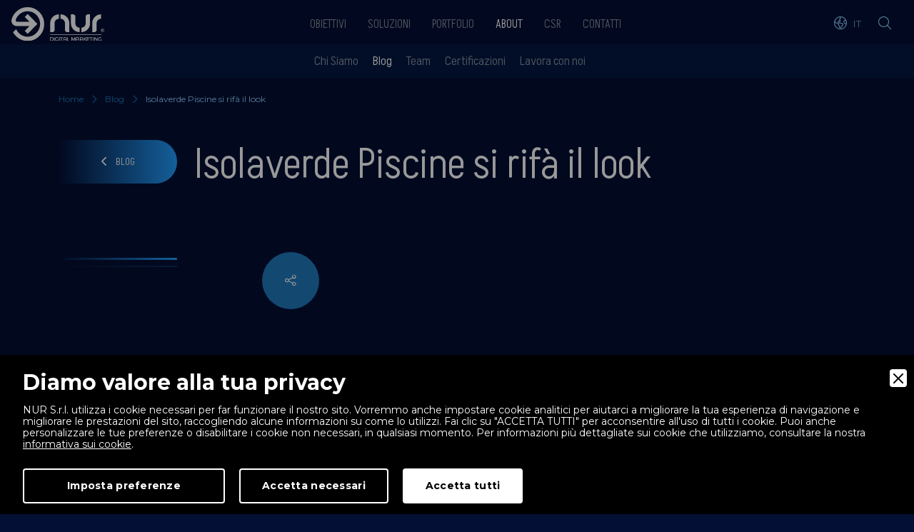

--- FILE ---
content_type: text/html; charset=latin1_general_ci
request_url: https://www.nur.it/blog/422/isolaverde-piscine-si-rifa-il-look
body_size: 13088
content:
<!doctype html>
<html lang="it">
<head>
<meta charset="utf-8">
<meta http-equiv="X-UA-Compatible" content="IE=edge">
<meta name="viewport" content="width=device-width, initial-scale=1, minimum-scale=1">

<title>Isolaverde Piscine si rifÃ  il look | Blog | NUR S.r.l.</title>
<meta name="description" content="Con lâ€™arrivo dellâ€™estate e la calda stagione che Ã¨ ormai alle porte, anche Isolaverde Piscine ha pensato di rinfrescare il look del suo sito web. Eâ€™ infatti online la nuova " />
<meta name="robots" content="index, follow" />
<meta name="googlebot" content="index, follow" />
<meta name="author" content="NUR S.r.l." />
<meta name="language" content="it" />
<meta property="og:title" content="Isolaverde Piscine si rifÃ  il look | Blog"/>
<meta property="og:description" content="Con lâ€™arrivo dellâ€™estate e la calda stagione che Ã¨ ormai alle porte, anche Isolaverde Piscine ha pensato di rinfrescare il look del suo sito web. Eâ€™ infatti online la nuova "/>
<meta property="og:type" content="website"/>
<meta property="og:image" content="https://www.nur.it/img/ogg-cover.jpg"/>
<meta property="og:url" content="https://www.nur.it/blog/422/isolaverde-piscine-si-rifa-il-look"/>
<base href="https://www.nur.it/">

<link rel="icon" href="favicon.ico" type="image/x-icon"/>

<link rel="preconnect" href="https://fonts.googleapis.com">
<link rel="preconnect" href="https://fonts.gstatic.com" crossorigin>
<link href="https://fonts.googleapis.com/css2?family=Akshar:wght@300..700&family=Montserrat:ital,wght@0,100..900;1,100..900&display=swap" rel="stylesheet">
<!-- Icons -->
<link href="assets/fontawesome/css/fontawesome.css" rel="stylesheet" />
<link href="assets/fontawesome/css/brands.css" rel="stylesheet" />
<link href="assets/fontawesome/css/solid.css" rel="stylesheet" />
<link href="assets/fontawesome/css/light.css" rel="stylesheet" />
<link rel="stylesheet" href="https://cdnjs.cloudflare.com/ajax/libs/font-awesome/5.15.3/css/all.min.css" crossorigin="anonymous" referrerpolicy="no-referrer">
<script src="https://cdnjs.cloudflare.com/ajax/libs/animejs/2.0.2/anime.min.js"></script>
<link rel="stylesheet" type="text/css" href="css/owl.carousel.min.css">
<link rel="stylesheet" href="css/owl.theme.default.min.css">
<link href="https://cdn.jsdelivr.net/npm/bootstrap@5.3.1/dist/css/bootstrap.min.css" rel="stylesheet">
<link href="css/css.css?886706076" rel="stylesheet">

<!-- Google Tag Manager -->
<script>(function(w,d,s,l,i){w[l]=w[l]||[];w[l].push({'gtm.start':
new Date().getTime(),event:'gtm.js'});var f=d.getElementsByTagName(s)[0],
j=d.createElement(s),dl=l!='dataLayer'?'&l='+l:'';j.async=true;j.src=
'https://www.googletagmanager.com/gtm.js?id='+i+dl;f.parentNode.insertBefore(j,f);
})(window,document,'script','dataLayer','GTM-5DPTVHD');</script>
<!-- End Google Tag Manager -->

<link rel="canonical" href="https://www.nur.it/blog/422/isolaverde-piscine-si-rifa-il-look">
<link rel="alternate" href="https://www.nur.it/blog/422/isolaverde-piscine-si-rifa-il-look" hreflang="it" />
<link rel="alternate" href="https://www.nur.it/blog/422/isolaverde-piscine-si-rifa-il-look" hreflang="x-default" />

        <link rel="stylesheet" href="admin/utilities/cookiewall/cookiewall.min.css?v=1.0">
        <script type="text/javascript" src="admin/utilities/cookiewall/cookiewall.min.js?v=1.0"></script>
            <script>
                var cw = new CookieWall({
                    'preferences': {
                        
                    'necessary': {
                        'necessary': true,
                        'description': 'Necessary',
                        'cookies': {
                            
                        'PHPSESSID': {
                            'description': 'Questo cookie Ã¨ originario del sito web. Il cookie viene utilizzato per memorizzare e identificare l&#39;ID di sessione univoco di un utente allo scopo di gestire la sessione dell&#39;utente sul sito web. Il cookie Ã¨ un cookie di sessione e viene eliminato alla chiusura di tutte le finestre del browser.',
                            'duration': 'sessione',
                            'party': '1<sup>a</sup>'
                        },
                        'nur_cw_testcookie': {
                            'description': 'Questo cookie Ã¨ originario del sito web. Il cookie viene utilizzato per verificare la possibilitÃ  di registrare i cookie sul browser dell&#39;utente.',
                            'duration': '1 anno',
                            'party': '1<sup>a</sup>'
                        },
                        'nur_cw_accepted': {
                            'description': 'Questo cookie Ã¨ originario del sito web. Il cookie viene utilizzato per verificare se l&#39;utente ha accettato o meno le impostazioni dei cookie, facendo clic sul pulsante di conferma nel banner dei cookie o nel pop-up delle preferenze.',
                            'duration': '1 anno',
                            'party': '1<sup>a</sup>'
                        },
                        'nur_cw_preferences': {
                            'description': 'Questo cookie Ã¨ originario del sito web. Il cookie viene utilizzato per memorizzare le preferenze dei cookie dell&#39;utente, che possono essere impostate utilizzando il pop-up delle preferenze dei cookie.',
                            'duration': '1 anno',
                            'party': '1<sup>a</sup>'
                        },
                        '__cfduid': {
                            'description': 'Questo cookie Ã¨ impostato da CloudFlare. Il cookie viene utilizzato per velocizzare i tempi di caricamento della pagina. Secondo CloudFlare, viene anche utilizzato per ignorare qualsiasi restrizione di sicurezza basata sull&#39;indirizzo IP da cui proviene il visitatore. Non contiene alcuna informazione di identificazione dell&#39;utente.',
                            'duration': '1 settimana',
                            'party': '3<sup>a</sup>'
                        }
                        }
                    },
                    'performance': {
                        'necessary': false,
                        'description': 'Performance',
                        'cookies': {
                            
                        '_ym_d': {
                            'description': 'Cookie utilizzato dal servizio Yandex Metrica per registrare la data di primo accesso dellâ€™utente al sito web',
                            'duration': '1 anno',
                            'party': '1<sup>a</sup>'
                        },
                        '_ym_isad': {
                            'description': 'Cookie utilizzato dal servizio Yandex Metrica per verificare la presenza di ad blockers',
                            'duration': '1 giorno',
                            'party': '1<sup>a</sup>'
                        },
                        '_ym_uid': {
                            'description': 'Cookie utilizzato dal servizio Yandex Metrica per identificare con un ID univoco e anonimizzato lâ€™utente',
                            'duration': '1 anno',
                            'party': '1<sup>a</sup>'
                        },
                        '_ym_visorc': {
                            'description': 'Cookie utilizzato dal servizio Yandex Metrica per permettere un corretto funzionamento della funzione â€œricarica paginaâ€.',
                            'duration': 'sessione',
                            'party': '1<sup>a</sup>'
                        }
                        }
                    },
                    'marketing': {
                        'necessary': false,
                        'description': 'Marketing',
                        'cookies': {
                            
                        '_ga': {
                            'description': 'Questo cookie Ã¨ impostato da Google Analytics. Il cookie viene utilizzato per distinguere gli utenti.',
                            'duration': '2 anni',
                            'party': '1<sup>a</sup>'
                        },
                        '_gid': {
                            'description': 'Questo cookie Ã¨ impostato da Google Analytics. Il cookie viene utilizzato per distinguere gli utenti.',
                            'duration': '1 giorno',
                            'party': '1<sup>a</sup>'
                        },
                        '_gat': {
                            'description': 'Questo cookie Ã¨ impostato da Google Analytics. Il cookie viene utilizzato per limitare la frequenza delle richieste.',
                            'duration': '1 minuto',
                            'party': '1<sup>a</sup>'
                        },
                        '__utmz': {
                            'description': 'Questo cookie Ã¨ impostato da Google Analytics. Il cookie viene utilizzato per monitorare il comportamento dei visitatori misurando le prestazioni del sito. Questo cookie identifica la fonte di traffico verso il sito, cosÃ¬ Google Analytics puÃ² capire da dove provengono i visitatori quando arrivano sul sito.',
                            'duration': '6 mesi',
                            'party': '3<sup>a</sup>'
                        },
                        '__utma': {
                            'description': 'Questo cookie Ã¨ impostato da Google Analytics. Il cookie viene utilizzato per monitorare il comportamento dei visitatori misurando le prestazioni del sito. Questo cookie distingue tra utenti e sessioni. Ãˆ utilizzato per calcolare le statistiche sui visitatori nuovi e di ritorno.',
                            'duration': '2 anni',
                            'party': '3<sup>a</sup>'
                        },
                        '_fbp': {
                            'description': 'Questo cookie Ã¨ impostato da Facebook. Il cookie viene utilizzato per fornire una serie di prodotti pubblicitari come offerte in tempo reale da inserzionisti di terze parti.',
                            'duration': '1 anno',
                            'party': '1<sup>a</sup>'
                        },
                        'fr': {
                            'description': 'Questo cookie Ã¨ impostato da Facebook. Il cookie aiuta Facebook a fornirti annunci pubblicitari piÃ¹ personalizzati, ma anche a misurare e migliorare gli annunci.',
                            'duration': '3 mesi',
                            'party': '3<sup>a</sup>'
                        },
                        'datr': {
                            'description': 'Questo cookie Ã¨ impostato da Facebook. Il cookie aiuta Facebook a identificare attivitÃ  di accesso sospette e mantenere gli utenti al sicuro. Ad esempio, Ã¨ utilizzato per segnalare attivitÃ  discutibili come tentativi di accesso non riusciti e tentativi di creare piÃ¹ account di spam.',
                            'duration': '2 anni',
                            'party': '3<sup>a</sup>'
                        },
                        'c_user': {
                            'description': 'Questo cookie Ã¨ impostato da Facebook. Il cookie contiene l&#39;ID utente dell&#39;utente attualmente connesso.',
                            'duration': '3 mesi',
                            'party': '3<sup>a</sup>'
                        },
                        'xs': {
                            'description': 'Questo cookie Ã¨ impostato da Facebook. Il cookie contiene la sessione dell&#39;utente attualmente connesso. Il cookie comunica anche a Facebook se l&#39;utente ha abilitato la funzionalitÃ  di navigazione sicura.',
                            'duration': '1 anno',
                            'party': '3<sup>a</sup>'
                        },
                        '_gcl_au': {
                            'description': 'Questo cookie Ã¨ impostato da Google AdSense. Il cookie viene utilizzato per sperimentare l&#39;efficienza della pubblicitÃ  sui siti Web che utilizzano i loro servizi.',
                            'duration': '3 mesi',
                            'party': '3<sup>a</sup>'
                        },
                        'DSID': {
                            'description': 'Questo cookie Ã¨ impostato da Google AdSense. Il cookie Ã¨ impostato per annotare la tua specifica identitÃ  utente. Contiene un ID univoco crittografato / hash.',
                            'duration': '1 settimana',
                            'party': '3<sup>a</sup>'
                        },
                        'IDE': {
                            'description': 'Questo cookie Ã¨ impostato da Google AdSense. Il cookie viene utilizzato per fornire annunci pubblicitari mirati che sono rilevanti per te sul web. Potrebbero essere visualizzati annunci pubblicitari mirati in base alle precedenti visite a questo sito web. Inoltre, questo cookie misuraÂ il tasso di conversione degli annunci che ti sono stati presentati.',
                            'duration': '1 anno',
                            'party': '3<sup>a</sup>'
                        },
                        'HSID': {
                            'description': 'Questo cookie Ã¨ impostato da Google AdSense. Il cookie viene utilizzato per creare un profilo degli interessi del visitatore del sito web e mostrare annunci pertinenti su altri siti.',
                            'duration': '2 anni',
                            'party': '3<sup>a</sup>'
                        },
                        'NID': {
                            'description': 'Questo cookie Ã¨ impostato da Google AdSense. Il cookie contiene un ID univoco che Google utilizza per ricordare le tue preferenze e altre informazioni, come la tua lingua preferita, quanti risultati di ricerca desideri vengano visualizzati per pagina e se desideri o meno che il filtro SafeSearch di Google sia attivato.',
                            'duration': '6 mesi',
                            'party': '3<sup>a</sup>'
                        },
                        'APISID, SAPISID': {
                            'description': 'Questo cookie Ã¨ impostato da Google AdSense. Il cookie viene utilizzato per creare un profilo degli interessi del visitatore del sito web e mostrare annunci pertinenti su altri siti. Questo cookie funziona identificando in modo univoco il browser e il dispositivo.',
                            'duration': '2 anni',
                            'party': '3<sup>a</sup>'
                        },
                        'SSID': {
                            'description': 'Questo cookie Ã¨ impostato da Google AdSense. Il cookie fornisce informazioni su come l&#39;utente finale utilizza il sito web e qualsiasi pubblicitÃ  che l&#39;utente finale potrebbe aver visto prima di visitare il sito web.',
                            'duration': '2 anni',
                            'party': '3<sup>a</sup>'
                        },
                        'MUID': {
                            'description': 'Questo cookie Ã¨ impostato da Microsoft. Viene utilizzato per memorizzare gli accessi al sito.',
                            'duration': '1 anno',
                            'party': '3<sup>a</sup>'
                        },
                        '_sn_n': {
                            'description': 'Questo cookie Ã¨ impostato da Sleeknote. Contiene informazioni tecniche in modo che le campagne possano essere visualizzate correttamente e il monitoraggio funzioni correttamente.',
                            'duration': '1 anno',
                            'party': '1<sup>a</sup>'
                        },
                        '_sn_a': {
                            'description': 'Questo cookie Ã¨ impostato da Sleeknote. Viene utilizzato per il monitoraggio analitico dei visitatori. Imposta un ID visitatore in modo che il visitatore possa essere identificato tra le sessioni.',
                            'duration': '1 anno',
                            'party': '1<sup>a</sup>'
                        },
                        '_sn_m': {
                            'description': 'Questo cookie Ã¨ impostato da Sleeknote. Contiene informazioni utilizzate per le opzioni di targeting relative al marketing. Opzioni di targeting come referrer, UTM o geolocalizzazione.',
                            'duration': '1 anno',
                            'party': '1<sup>a</sup>'
                        },
                        'SNS': {
                            'description': 'Questo cookie Ã¨ impostato da Sleeknote. Utilizzato per assicurarsi che le operazioni una tantum vengano eseguite una sola volta.',
                            'duration': 'sessione',
                            'party': '1<sup>a</sup>'
                        },
                        'SNSubscribed': {
                            'description': 'Questo cookie Ã¨ impostato da Sleeknote. Viene impostato quando Ã¨ attiva una campagna di raccolta di indirizzi e-mail, in modo che altri indirizzi di raccolta di indirizzi e-mail possano essere nascosti al visitatore.',
                            'duration': '1 anno',
                            'party': '1<sup>a</sup>'
                        },
                        '__hstc': {
                            'description': 'Questo cookie Ã¨ impostato da Sleeknote. Viene utilizzato per memorizzare la dataÂ della visita.',
                            'duration': '13 mesi',
                            'party': '3<sup>a</sup>'
                        },
                        'hubspotutk': {
                            'description': 'Questo cookie Ã¨ impostato da Sleeknote. Utilizzato per memorizzare e monitorareÂ un visitatore.',
                            'duration': '13 mesi',
                            'party': '3<sup>a</sup>'
                        },
                        '_hjid': {
                            'description': 'Questo cookie Ã¨ impostato da Hotjar. Impostato quando il cliente accede per la prima volta a una pagina con lo script Hotjar. Viene utilizzato per rendere persistente ID utente Hotjar, univoco per quel sito sul browser.',
                            'duration': '1 anno',
                            'party': '1<sup>a</sup>'
                        },
                        '_hjTLDTest': {
                            'description': 'Questo cookie Ã¨ impostato da Hotjar. Utilizzato per determinare il percorso del cookie piÃ¹ generico che dovremmo utilizzare, al posto del nome host della pagina.',
                            'duration': 'sessione',
                            'party': '1<sup>a</sup>'
                        },
                        '_hjIncludedInPageviewSample': {
                            'description': 'Questo cookie Ã¨ impostato da Hotjar. Questo cookie Ã¨ impostato per consentire a Hotjar di sapere se quel visitatore Ã¨ incluso nel campionamento dei dati definito dal limite di visualizzazione di pagina del tuo sito.',
                            'duration': '30 minuti',
                            'party': '1<sup>a</sup>'
                        },
                        'UserMatchHistory': {
                            'description': 'Questo cookie Ã¨ impostato da LinkedIn. LinkedIn Ads ID syncing',
                            'duration': '30 giorni',
                            'party': '3<sup>a</sup>'
                        },
                        'AnalyticsSyncHistory': {
                            'description': 'Questo cookie Ã¨ impostato da LinkedIn. Utilizzato per memorizzare le informazioni su orario e data in cui si Ã¨ verificata una sincronizzazione con il cookie lms_analytics per gli utenti nei paesi designati.',
                            'duration': '30 giorni',
                            'party': '3<sup>a</sup>'
                        },
                        'lms_ads': {
                            'description': 'Questo cookie Ã¨ impostato da LinkedIn. Utilizzato per identificare i membri di LinkedIn al di fuori di LinkedIn nei paesi designati per la pubblicitÃ .',
                            'duration': '30 giorni',
                            'party': '3<sup>a</sup>'
                        },
                        'lms_analytics': {
                            'description': 'Questo cookie Ã¨ impostato da LinkedIn. Utilizzato per identificare i membri di LinkedIn nei paesi designati per analisi.',
                            'duration': '30 giorni',
                            'party': '3<sup>a</sup>'
                        },
                        'li_oatml': {
                            'description': 'Questo cookie Ã¨ impostato da LinkedIn. Utilizzato per identificare i membri di LinkedIn al di fuori di LinkedIn per pubblicitÃ  e analisi al di fuori dei paesi designati e, per un tempo limitato, pubblicitÃ  nei paesi designati',
                            'duration': '30 giorni',
                            'party': '3<sup>a</sup>'
                        },
                        'li_fat_id': {
                            'description': 'Questo cookie Ã¨ impostato da LinkedIn. Identificatore indiretto del membro per i membri per monitoraggio delle conversioni, retargeting, analisi.',
                            'duration': '30 giorni',
                            'party': '3<sup>a</sup>'
                        },
                        'li_sugr': {
                            'description': 'Questo cookie Ã¨ impostato da LinkedIn. Utilizzato per creare una corrispondenza probabilistica di un utente al di fuori dei paesi designati.',
                            'duration': '90 giorni',
                            'party': '3<sup>a</sup>'
                        }
                        }
                    }
                    },
                    'gtmDataLayerName': 'dataLayer',
                    'popupHead': 'Diamo valore alla tua privacy',
                    'popupHeadColor': '#FFFFFF',
                    'popupBody': 'NUR S.r.l.Â utilizza i cookie necessari per far funzionare il nostro sito. Vorremmo anche impostare cookie analitici per aiutarci a migliorare la tua esperienza di navigazione e migliorare le prestazioni del sito, raccogliendo alcune informazioni su come lo utilizzi. FaiÂ clic su "ACCETTA TUTTI" per acconsentire all&#39;uso di tutti i cookie. Puoi anche personalizzare le tue preferenze o disabilitare i cookie non necessari, in qualsiasi momento. Per informazioni piÃ¹ dettagliate sui cookie che utilizziamo, consultare la nostra <a href="cookie-policy">informativaÂ sui cookie</a>.',
                    'popupBodyColor': '#FFFFFF',
                    'popupBackgroundColor': '#000000',
                    'acceptBtn': 'Accetta tutti',
                    'acceptBtnColor': '#000000',
                    'acceptBtnBackgroundColor': '#FFFFFF',
                    'acceptNecessaryBtn': 'Accetta necessari',
                    'acceptNecessaryBtnColor': '#FFFFFF',
                    'acceptNecessaryBtnBackgroundColor': '#000000',
                    'preferencesBtn': 'Imposta preferenze',
                    'preferencesBtnColor': '#FFFFFF',
                    'preferencesBtnBackgroundColor': '#000000',
                    'preferencesHead': 'Preferenze',
                    'preferencesDescription': 'Utilizzare questa pagina per eseguire lâ€™opt-in e lâ€™opt-out dei tracker del nostro sito web e dei nostri strumenti di analisi.',
                    'preferencesBtnViewCookies': 'Visualizza elenco cookie',
                    'preferencesBtnSave': 'Salva impostazioni',
                    'preferencesPreselectCookies': 0,
                    'preferencesBlockingWall': 1,
                    'preferencesCookieLabel': 'Cookie',
                    'preferencesDescriptionLabel': 'Descrizione',
                    'preferencesDurationLabel': 'Durata',
                    'preferencesPartyLabel': 'Parte',
                    'preferencesTypeLabel': 'Tipologia'
                });
            </script>

<script type="application/ld+json">
{
	"@context": "https://schema.org",
	"@type": "Organization",
	"url": "https://www.nur.it/",
	"logo": "https://www.nur.it/img/Logo-Nur-Digital-Marketing-White.svg",
	"name": "Nur Digital Marketing",
	"email": "info@nur.it",
	"telephone": "+390376369728"
}
</script>


<script type="application/ld+json">
{
	"@context": "https://schema.org",
	"@type": "WebSite",
	"url": "https://www.nur.it/",
	"potentialAction": {
		"@type": "SearchAction",
		"target": {
			"@type": "EntryPoint",
			"urlTemplate": "https://www.nur.it/cerca?q={search_term_string}"
		},
		"query-input": "required name=search_term_string"
	}
}
</script>

</head>
<body>
	
	<header class="">
	<!-- Search Modal -->
	<div id="searchWrapperToggler">
		<div id="searchWrapper">
			<i class="fa-solid fa-xmark-large" id="searchWrapperCloser"></i>
			<div class="searchBox">
				<div class="container">
					<div class="row d-flex justify-content-center">
						<div class="col-10 col-md-7 bgTraspBlu p-5">
							<form id="form_search_menu" name="form_search_menu" method="GET" action="cerca">
								<div class="h2">Cerca nel sito</div>
								<div class="outline">
									<div class="input-group">
									  <input type="text" class="form-control" name="q" placeholder="Cosa stai cercando?" aria-label="Search bar" aria-describedby="searchBar" />
									  <button class="btn" type="submit" id="searchBar"><i class="fa-light fa-magnifying-glass"></i></button>
									</div>
								</div>
							</form>
						</div>
					</div>
				</div>
			</div>
		</div>
	</div>
	<!-------------->
	<div class="container-fluid" id="topNavBar">
		<div class="row">
			<div class="col-md-12 d-flex justify-content-between align-items-center">
				<div class="topLogoWrap ms-3">
					<a href="https://www.nur.it/" title="Nur Digital Marketing">
						<img src="img/Logo-Nur-Digital-Marketing-White.svg" alt="Nur Digital Marketing" width="100" />
					</a>
				</div>
				<div class="topNavWrap">
					<div class="topNavWrapper">
					<ul class="topNav" id="topNav">
													<li class="hasChild">
								<a href="javascript:void(0);" class="mobile">Obiettivi</a>
								<a href="obiettivi" class="inactive">Obiettivi</a>							
								<ul class="subMenu">
																			<li>
											<a href="obiettivi/27/digital-strategy" title="Digital Strategy">
												<div class="iconWrapper">
																										<img src="https://www.nur.it/upload/digitalstrategy-1885.svg" alt="Digital Strategy" />
																									</div>
												<div class="textWrapper">Digital Strategy</div>
											</a>
										</li>
																			<li>
											<a href="obiettivi/26/lead-generation" title="Lead Generation">
												<div class="iconWrapper">
																										<img src="https://www.nur.it/upload/ico-lead-generation-1599.svg" alt="Lead Generation" />
																									</div>
												<div class="textWrapper">Lead Generation</div>
											</a>
										</li>
																			<li>
											<a href="obiettivi/21/brand-advocacy" title="Brand Advocacy">
												<div class="iconWrapper">
																										<img src="https://www.nur.it/upload/brandadvocacy-1884.svg" alt="Brand Advocacy" />
																									</div>
												<div class="textWrapper">Brand Advocacy</div>
											</a>
										</li>
																			<li>
											<a href="obiettivi/28/go-international" title="Go International!">
												<div class="iconWrapper">
																										<img src="https://www.nur.it/upload/gointernational-1886.svg" alt="Go International" />
																									</div>
												<div class="textWrapper">Go International!</div>
											</a>
										</li>
																			<li>
											<a href="obiettivi/23/data-analysis" title="Data Analysis">
												<div class="iconWrapper">
																										<img src="https://www.nur.it/upload/data-1888.svg" alt="Data Analysis" />
																									</div>
												<div class="textWrapper">Data Analysis</div>
											</a>
										</li>
																			<li>
											<a href="obiettivi/29/ai-transformation" title="AI Transformation">
												<div class="iconWrapper">
																										<img src="https://www.nur.it/upload/aitrasformation-1887.svg" alt="Ai Transformation" />
																									</div>
												<div class="textWrapper">AI Transformation</div>
											</a>
										</li>
																		<li class="cta">
										<a href="obiettivi" title="Let's get started">Let's get started</a>
									</li>
								</ul>
							</li>
																			<li class="hasChild">
								<a href="javascript:void(0);" class="mobile">Soluzioni</a>
								<a href="soluzioni" class="inactive">Soluzioni</a>							
								<ul class="subMenu">
																			<li>
											<a href="soluzioni/12/seo" title="SEO">
												<div class="iconWrapper">
																										<img src="https://www.nur.it/upload/seo-1890.svg" alt="SEO" />
																									</div>
												<div class="textWrapper">SEO</div>
											</a>
										</li>
																			<li>
											<a href="soluzioni/1034/geo" title="GEO">
												<div class="iconWrapper">
																										<img src="https://www.nur.it/upload/geo-1897.svg" alt="Geo" />
																									</div>
												<div class="textWrapper">GEO</div>
											</a>
										</li>
																			<li>
											<a href="soluzioni/13/paid-advertising" title="Paid Advertising">
												<div class="iconWrapper">
																										<img src="https://www.nur.it/upload/paidadvertising-1891.svg" alt="Paid Advertising" />
																									</div>
												<div class="textWrapper">Paid Advertising</div>
											</a>
										</li>
																			<li>
											<a href="soluzioni/14/social-media" title="Social Media">
												<div class="iconWrapper">
																										<img src="https://www.nur.it/upload/socialmedia-1892.svg" alt="Social Media" />
																									</div>
												<div class="textWrapper">Social Media</div>
											</a>
										</li>
																			<li>
											<a href="soluzioni/15/dev-ux" title="DEV &amp; UX">
												<div class="iconWrapper">
																										<img src="https://www.nur.it/upload/devux-1893.svg" alt="DEV &amp; UX" />
																									</div>
												<div class="textWrapper">DEV &amp; UX</div>
											</a>
										</li>
																			<li>
											<a href="soluzioni/949/hubspot-crm" title="HubSpot CRM">
												<div class="iconWrapper">
																										<img src="https://www.nur.it/upload/crmhubspotleadgeneration-1896.svg" alt="Hubspot Crm" />
																									</div>
												<div class="textWrapper">HubSpot CRM</div>
											</a>
										</li>
																			<li>
											<a href="soluzioni/17/marketing-automation" title="Marketing Automation">
												<div class="iconWrapper">
																										<img src="https://www.nur.it/upload/marketingautomation-1894.svg" alt="Marketing Automation" />
																									</div>
												<div class="textWrapper">Marketing Automation</div>
											</a>
										</li>
																			<li>
											<a href="soluzioni/827/academy" title="Academy">
												<div class="iconWrapper">
																										<img src="https://www.nur.it/upload/academy-1895.svg" alt="Academy" />
																									</div>
												<div class="textWrapper">Academy</div>
											</a>
										</li>
																		<li class="cta">
										<a href="soluzioni" title="Let's get started">Let's get started</a>
									</li>
								</ul>
							</li>
												<li class="hasChild">
							<a href="javascript:void(0);" title="Portfolio" class="mobile">Portfolio</a>
							<a href="casi-di-successo" title="Portfolio" class="inactive">Portfolio</a>							
							<ul class="subMenu">
								<li>
									<a href="casi-di-successo" title="Casi di successo">
										<div class="iconWrapper">
											<img src="img/casi_successo.svg" alt="Casi di successo" />
										</div>
										<div class="textWrapper">Casi di successo</div>
									</a>
								</li>
								<li>
									<a href="client-wall" title="Client Wall">
										<div class="iconWrapper">
											<img src="img/client_wall01.svg" alt="Client Wall" />
										</div>
										<div class="textWrapper">Client Wall</div>
									</a>
								</li>
								<li class="cta">
									<a href="casi-di-successo" title="Let's get started">Let's get started</a>
								</li>
							</ul>
						</li>
						<li class="hasChild">
							<a href="javascript:void(0);" title="About" class="mobile">About</a>
							<a href="blog" title="About" class="active">About</a>							
							<ul class="subMenu">
								<li>
									<a href="chi-siamo" title="Chi Siamo">
										<div class="iconWrapper">
											<img src="img/ChiSiamo.svg" alt="Chi Siamo" />
										</div>
										<div class="textWrapper">Chi Siamo</div>
									</a>
								</li>
								<li>
									<a href="blog" title="Blog">
										<div class="iconWrapper">
											<img src="img/blog.svg" alt="Blog" />
										</div>
										<div class="textWrapper">Blog</div>
									</a>
								</li>
								<li>
									<a href="team" title="Team">
										<div class="iconWrapper">
											<img src="img/team.svg" alt="Team" />
										</div>
										<div class="textWrapper">Team</div>
									</a>
								</li>
								<li>
									<a href="certificazioni" title="Certificazioni">
										<div class="iconWrapper">
											<img src="img/certificazioni.svg" alt="Certificazioni" />
										</div>
										<div class="textWrapper">Certificazioni</div>
									</a>
								</li>
								<li>
									<a href="lavora-con-noi" title="Lavora con noi">
										<div class="iconWrapper">
											<img src="img/LavoraConNoi.svg" alt="Lavora con noi" />
										</div>
										<div class="textWrapper">Lavora con noi</div>
									</a>
								</li>
								<li class="cta">
									<a href="blog" title="Let's get started">Let's get started</a>
								</li>
							</ul>
						</li>
						<li><a href="csr" title="CSR" class="inactive">CSR</a></li>
						<li><a href="contatti" title="Contatti" class="inactive">Contatti</a></li>
					</ul>
					<div class="ctasMobile">
						<div class="row">
							<div class="col-sm-6 mb-3"><a href="tel:+390376369728" title="Chiama ora" class="cta-standard-outline long"><i class="fa-regular fa-mobile me-2"></i>Chiama ora</a></div>
							<div class="col-sm-6 mb-3"><a href="contatti" title="Contattaci" class="cta-standard-outline long"><i class="fa-light fa-money-check-pen me-2"></i>Contattaci</a></div>
						</div>
					</div>
					<div class="socialChannel">
						<a href="https://it.linkedin.com/company/nur-srl" title="Seguici su Linkedin" target="_blank"><i class="fab fa-linkedin-in"></i></a>
						<a href="https://www.facebook.com/NurDigitalMarketing/" title="Seguici su Facebook" target="_blank"><i class="fab fa-facebook-f"></i></a>
						<a href="https://www.instagram.com/nur_digital_marketing/" title="Seguici su Instagram" target="_blank"><i class="fab fa-instagram"></i></a>
						<a href="https://twitter.com/nur_digital_" title="Seguici su Twitter" target="_blank"><i class="fa-brands fa-x-twitter"></i></a>
					</div>
				  </div>
				</div>
				<div class="topNavUtilityWrap d-flex align-items-center me-3">
										<div class="langSelectorWrap me-3">
						<i class="fa-light fa-earth-america me-2"></i><span>IT</span>
						<div class="langWrap">
							<a href="https://www.nur.it/blog/422/isolaverde-piscine-si-rifa-il-look" title="Italiano" class="current"><div class="langItem"><img src="img/flags/4x3/it.svg" alt="Italiano" />Italiano</div></a>
							<a href="https://www.nur.it/" title="English" class="current"><div class="langItem"><img src="img/flags/4x3/uk.svg" alt="English" />English</div></a>
						</div>
					</div>
					<div class="searchSelectorWrap me-3" id="searchWrapperBut"><i class="fa-light fa-magnifying-glass"></i></div>
					<div id="hamburger">
						<svg class="ham hamRotate ham8" viewBox="0 0 100 100" width="40">
							<path class="line top" d="m 30,33 h 40 c 3.722839,0 7.5,3.126468 7.5,8.578427 0,5.451959 -2.727029,8.421573 -7.5,8.421573 h -20" />
							<path class="line middle" d="m 30,50 h 40" />
							<path class="line bottom" d="m 70,67 h -40 c 0,0 -7.5,-0.802118 -7.5,-8.365747 0,-7.563629 7.5,-8.634253 7.5,-8.634253 h 20" />
						</svg>
					</div>
				</div>
			</div>
		</div>
		
		<!-- Secondary Menu -->
				
				
				
					<div class="row" id="topSubNavWrap">
				<div class="col-md-12">
					<div class="topSubNavWrap">
						<ul class="secondaryMenu">
							<li><a href="chi-siamo" title="Chi Siamo" class="">Chi Siamo</a></li>
							<li><a href="blog" title="Blog" class="current">Blog</a></li>
							<li><a href="team" title="Team" class="">Team</a></li>
							<li><a href="certificazioni" title="Certificazioni" class="">Certificazioni</a></li>
							<li><a href="lavora-con-noi" title="Lavora con noi" class="">Lavora con noi</a></li>
													</ul>
					</div>
				</div>
			</div>
				
	</div>
</header>
	
	<div class="smooth-wrapper">
        <div class="smooth-content">
			
			<main class="topNavSpacer">
				
				
<script type="application/ld+json">
{
	"@context": "https://schema.org",
	"@type": "BlogPosting",
	"mainEntityOfPage": {
		"@type": "WebPage",
		"@id": "https://www.nur.it/blog/422/isolaverde-piscine-si-rifa-il-look"
	},
	"headline": "Isolaverde Piscine si rif&agrave; il look",
		"datePublished": "2022-01-25 09:51:02",
	"dateModified": "2022-01-25 11:50:06",
	"author": {
		"@type": "Person",
				"name": "Nur Digital Marketing",
				"url": "https://www.nur.it/blog"
	},
	"publisher": {
		"@type": "Organization",
		"name": "Nur Digital Marketing",
		"logo": {
			"@type": "ImageObject",
			"url": "https://www.nur.it/img/Logo-Nur-Digital-Marketing-White.svg"
		}
	}
}
</script>

<section class="breadcrump">
    <div class="container">
		<div class="row">
			<div class="col-md-12">
				<a href="">Home</a>
				<i class="fa-solid fa-chevron-right ms-2 me-2"></i>
				
						<a href="blog" title="Blog">Blog</a>
						<i class="fa-solid fa-chevron-right ms-2 me-2"></i>				<span>Isolaverde Piscine si rif&agrave; il look</span>
			</div>
		</div>
	</div>
</section>

<script type="application/ld+json">
{
	"@context": "https://schema.org",
	"@type": "BreadcrumbList",
	"itemListElement": [{
		"@type": "ListItem",
		"position": 1,
		"name": "Home",
		"item": "https://www.nur.it/"
	}
	,{
							"@type": "ListItem",
							"position": 2,
							"name": "Blog",
							"item": "https://www.nur.it/blog"
						}	,{
		"@type": "ListItem",
		"position": 3,
		"name": "Isolaverde Piscine si rif&agrave; il look"
	}]
}
</script>

<section class="pt-5">
    <div class="container">
		<div class="row">
			<div class="col-md-2">
				<a href="blog" title="Blog"><div class="featureLabel mb-5 text-uppercase"><i class="fa-solid fa-chevron-left me-2"></i> Blog</div></a>
			</div>
			<div class="col-md-10">
				<h1>Isolaverde Piscine si rif&agrave; il look</h1>
			</div>
		</div>
    </div>
</section>

<section class="pt-5 mb-5">
    <div class="container">
		<div class="row">
			<div class="col-md-2">
				<div class="gradBigLine mt-2 mb-2"></div>
				<div class="text-end"><h4 class="bluActive"></h4></div>
				<div class="line-gradblu3"></div>
							</div>
			<div class="col-md-1"></div>
			<div class="col-md-7">
				<div class="circleCtaWrapper mb-5">
										<div id="share" class="shareButton circledBlu blogDetail me-3" onclick="$(this).toggleClass('active');" >
						<div class="shareButtonTogglerIcon">
							<div><i class="fa-regular fa-share-nodes"></i></div>
							<div><i class="fa-solid fa-xmark"></i></div>
						</div>
						<div class="shareSocialLnks">
							<a href="https://www.facebook.com/sharer.php?u=https://www.nur.it/blog/422/isolaverde-piscine-si-rifa-il-look&amp;t=Isolaverde Piscine si rif&agrave; il look" target="_blank" class="shareSocialLnk fb"><i class="fa-brands fa-facebook-f"></i></a>
							<a href="https://linkedin.com/shareArticle?mini=true&amp;title=Isolaverde Piscine si rif&agrave; il look&amp;url=https://www.nur.it/blog/422/isolaverde-piscine-si-rifa-il-look" target="_blank" class="shareSocialLnk in"><i class="fa-brands fa-linkedin-in"></i></a>
							<a href="https://twitter.com/share?text=Isolaverde Piscine si rif&agrave; il look&amp;url=https://www.nur.it/blog/422/isolaverde-piscine-si-rifa-il-look" target="_blank" class="shareSocialLnk ig"><i class="fa-brands fa-x-twitter"></i></a>
							<a href="mailto:?subject=Isolaverde Piscine si rif&agrave; il look&amp;body=https://www.nur.it/blog/422/isolaverde-piscine-si-rifa-il-look" target="_blank" class="shareSocialLnk ig"><i class="fa-regular fa-envelope"></i></a>
						</div>
					</div>
				</div>
			</div>
		</div>
	</div>
</section>

<section class="py-5">
    <div class="container">
		<div class="row">
			<div class="col-md-3 p-5">
				<quote></quote>
			</div>
			<div class="col-md-1"></div>
			<div class="col-md-7">
				<div class="row">
					<div class="col-md-12">
						<h2></h2>
						<p>Con l&rsquo;arrivo dell&rsquo;estate e la calda stagione che &egrave; ormai alle porte, anche <strong>Isolaverde Piscine</strong> ha pensato di rinfrescare il look del suo sito web. E&rsquo; infatti online la nuova versione di <a href="http://www.isolaverdepiscine.it/" >www.isolaverdepiscine.it</a>, il portale di riferimento dell&rsquo;azienda che progetta e realizza piscine con sede a Bussolengo (VR).  Una linea semplice ma estremamente dinamica caratterizza il look della nuova versione del sito, con predominanza cromatica di grigio per i colori del menu, ma moltissime immagini di realizzazioni di piscine e parchi acquatici di Isolaverde a fare da sfondo alle diverse pagine, consentendo cos&igrave; una navigazione guidata attraverso le varie categorie di prodotti (piscine di diverse tipologie costruttive e di materkiali).<br />
<strong>IsolaVerde Piscine</strong> &egrave; specializzata nella produzione, vendita e posa di piscine di tutti i tipi e misure. Piscine interrate in muratura o vetroresina, ma anche piscine fuoriterra con strutture in alluminio garantite di qualit&agrave;. Grande flessibilit&agrave; nei progetti delle piscine per adattarsi al contesto abitativo in cui andranno inserite. IsolaVerde realizza piscine private, ma anche piscine per grandi impianti come parchi acquatici o impianti sportivi, con la realizzazione di piscine olimpioniche per le gare di nuoto. Negli ultimi anni infine <strong>Isolaverde</strong> si &egrave; specializzata nella realizzazione di <a href="http://www.isolaverdepiscine.it/realizzazione_piscine_per_alberghi.php" target="_blank">piscine per strutture alberghiere</a>, <a  href="http://www.isolaverdepiscine.it/realizzazione_piscine_per_hotel.php" target="_blank">hotel</a> e <a href="http://www.isolaverdepiscine.it/realizzazione_piscine_per_residence.php" target="_blank">residence</a> e nel contempo ha allargato il proprio core business alla <a href="http://www.isolaverdepiscine.it/realizzazione_minipiscine_idromassaggio.php" target="_blank">produzione di mini-piscine idromassaggio</a>, disponibili anche in versione personalizzata.</p>
					</div>
				</div>
			</div>
		</div>
    </div>
</section>


	<section class="mt-5">
		<div class="container">
			<div class="row">
				<div class="col-md-6">
					<h2>From the Blog</h2>
				</div>
			</div>
		</div>
	</section>
	<section class="mt-5 mb-5">
		<div class="container">
			<div class="row">
				<div class="col-md-12">
					<div class="preCarouselBarWrap">  
						<div class="preCarouselBar">
							<div class="contexTitle">Latest News</div>
							<div class="nav">
								<a href="blog.php" class="cta me-3">VIEW ALL</a>
								<a href="javascript:void(0);" class="cta me-2" id="newsMainArrowPrev"><i class="fa-light fa-arrow-left-long"></i></a>
								<a href="javascript:void(0);" class="cta me-2" id="newsMainArrowNext"><i class="fa-light fa-arrow-right-long"></i></a>
							</div>
						</div>
						<div class="gradBigLine mt-2 mb-2"></div>
					</div>
					<div class="owl-carousel owl-theme mt-3" id="owlMainNewsCarousel">
													<div class="item">
								<a href="blog/1114/quali-tipi-di-contenuti-sono-piu-efficaci-per-la-geo" title="Quali tipi di contenuti sono pi&ugrave; efficaci per la GEO?">
									<div class="card h-100">
										<div class="headWrap">
											<div class="catWrap">
												<div class="category">Array</div>
											</div>
											<div class="infoWrap">
												<div class="title">Quali tipi di contenuti sono pi&ugrave; efficaci per la GEO?</div>
											</div>
											<div class="dateWrap">
												<div class="data">19 gen 2026</div>
												<div class="ico"><i class="fa-light fa-arrow-right"></i></div>
											</div>
										</div>
										<div class="footWrap">
											<div class="imgWrap"><img src="https://www.nur.it/upload/nur-blog-quali-tipi-di-contenuti-sono-piu-efficaci-per-la-geo-2180-1000x1000.webp" alt="Quali tipi di contenuti sono pi&ugrave; efficaci per la GEO?" /></div>
										</div>
									</div>
								</a>
							</div>
													<div class="item">
								<a href="blog/1094/quali-strumenti-o-metodi-servono-per-misurare-visibilita-nei-motori-generativi" title="Quali strumenti o metodi servono per misurare visibilit&agrave; nei motori generativi?">
									<div class="card h-100">
										<div class="headWrap">
											<div class="catWrap">
												<div class="category">Array</div>
											</div>
											<div class="infoWrap">
												<div class="title">Quali strumenti o metodi servono per misurare visibilit&agrave; nei motori generativi?</div>
											</div>
											<div class="dateWrap">
												<div class="data">24 nov 2025</div>
												<div class="ico"><i class="fa-light fa-arrow-right"></i></div>
											</div>
										</div>
										<div class="footWrap">
											<div class="imgWrap"><img src="https://www.nur.it/upload/nur-blog-quali-strumenti-o-metodi-servono-per-misurare-visibilita-nei-motori-generativi-2156-1000x1000.webp" alt="Quali strumenti o metodi servono per misurare visibilit&agrave; nei motori generativi?" /></div>
										</div>
									</div>
								</a>
							</div>
													<div class="item">
								<a href="blog/1095/seo-per-e-commerce-come-ottimizzare-prodotti-e-categorie-per-aumentare-le-vendite" title="SEO per e-commerce: come ottimizzare prodotti e categorie per aumentare le vendite">
									<div class="card h-100">
										<div class="headWrap">
											<div class="catWrap">
												<div class="category">Array</div>
											</div>
											<div class="infoWrap">
												<div class="title">SEO per e-commerce: come ottimizzare prodotti e categorie per aumentare le vendite</div>
											</div>
											<div class="dateWrap">
												<div class="data">11 nov 2025</div>
												<div class="ico"><i class="fa-light fa-arrow-right"></i></div>
											</div>
										</div>
										<div class="footWrap">
											<div class="imgWrap"><img src="https://www.nur.it/upload/nur-blog-seo-per-e-commerce-ottimizzazione-schede-prodotto-e-categorie-2167-1000x1000.webp" alt="SEO per e-commerce: come ottimizzare prodotti e categorie per aumentare le vendite" /></div>
										</div>
									</div>
								</a>
							</div>
													<div class="item">
								<a href="blog/1087/casi-di-successo-come-la-geo-aumenta-la-visibilita-sui-motori-ai" title="Casi di successo: come la GEO aumenta la visibilit&agrave; sui motori AI">
									<div class="card h-100">
										<div class="headWrap">
											<div class="catWrap">
												<div class="category">Array</div>
											</div>
											<div class="infoWrap">
												<div class="title">Casi di successo: come la GEO aumenta la visibilit&agrave; sui motori AI</div>
											</div>
											<div class="dateWrap">
												<div class="data">10 nov 2025</div>
												<div class="ico"><i class="fa-light fa-arrow-right"></i></div>
											</div>
										</div>
										<div class="footWrap">
											<div class="imgWrap"><img src="https://www.nur.it/upload/nur-blog-casi-di-successo-2152-1000x1000.webp" alt="Casi di successo: come la GEO aumenta la visibilit&agrave; sui motori AI" /></div>
										</div>
									</div>
								</a>
							</div>
													<div class="item">
								<a href="blog/1088/limportanza-di-ux-e-ui-nel-design-di-un-sito-web-come-creare-un-sito-efficace-che-converte" title="L&rsquo;importanza di UX e UI nel design di un sito web: come creare un sito efficace che converte">
									<div class="card h-100">
										<div class="headWrap">
											<div class="catWrap">
												<div class="category">Array</div>
											</div>
											<div class="infoWrap">
												<div class="title">L&rsquo;importanza di UX e UI nel design di un sito web: come creare un sito efficace che converte</div>
											</div>
											<div class="dateWrap">
												<div class="data">04 nov 2025</div>
												<div class="ico"><i class="fa-light fa-arrow-right"></i></div>
											</div>
										</div>
										<div class="footWrap">
											<div class="imgWrap"><img src="https://www.nur.it/upload/cover-blog-2157-1000x1000.png" alt="L&rsquo;importanza di UX e UI nel design di un sito web: come creare un sito efficace che converte" /></div>
										</div>
									</div>
								</a>
							</div>
													<div class="item">
								<a href="blog/1086/il-libro-geo-di-nur-una-guida-per-imprenditori-e-responsabili-marketing" title="Il libro GEO di NUR: una guida per imprenditori e responsabili marketing">
									<div class="card h-100">
										<div class="headWrap">
											<div class="catWrap">
												<div class="category">Array</div>
											</div>
											<div class="infoWrap">
												<div class="title">Il libro GEO di NUR: una guida per imprenditori e responsabili marketing</div>
											</div>
											<div class="dateWrap">
												<div class="data">28 ott 2025</div>
												<div class="ico"><i class="fa-light fa-arrow-right"></i></div>
											</div>
										</div>
										<div class="footWrap">
											<div class="imgWrap"><img src="https://www.nur.it/upload/nur-blog-il-libro-geo-di-nur-una-guida-per-imprenditori-e-responsabili-marketing-2151-1000x1000.webp" alt="Il libro GEO di NUR: una guida per imprenditori e responsabili marketing" /></div>
										</div>
									</div>
								</a>
							</div>
													<div class="item">
								<a href="blog/1085/nur-lancia-il-servizio-geo-in-italia-e-in-europa" title="NUR lancia il servizio GEO in Italia e in Europa">
									<div class="card h-100">
										<div class="headWrap">
											<div class="catWrap">
												<div class="category">Array</div>
											</div>
											<div class="infoWrap">
												<div class="title">NUR lancia il servizio GEO in Italia e in Europa</div>
											</div>
											<div class="dateWrap">
												<div class="data">15 ott 2025</div>
												<div class="ico"><i class="fa-light fa-arrow-right"></i></div>
											</div>
										</div>
										<div class="footWrap">
											<div class="imgWrap"><img src="https://www.nur.it/upload/nur-blog-nur-lancia-il-servizio-geo-in-italia-e-in-europa-2150-1000x1000.webp" alt="NUR lancia il servizio GEO in Italia e in Europa" /></div>
										</div>
									</div>
								</a>
							</div>
													<div class="item">
								<a href="blog/1081/come-fare-contenuti-in-ottica-geo-che-funzionino" title="Come fare contenuti in ottica GEO che funzionino">
									<div class="card h-100">
										<div class="headWrap">
											<div class="catWrap">
												<div class="category">Array</div>
											</div>
											<div class="infoWrap">
												<div class="title">Come fare contenuti in ottica GEO che funzionino</div>
											</div>
											<div class="dateWrap">
												<div class="data">08 ott 2025</div>
												<div class="ico"><i class="fa-light fa-arrow-right"></i></div>
											</div>
										</div>
										<div class="footWrap">
											<div class="imgWrap"><img src="https://www.nur.it/upload/nur-blog-come-fare-contenuti-in-ottica-geo-che-funzionino-2140-1000x1000.webp" alt="Come fare contenuti in ottica GEO che funzionino" /></div>
										</div>
									</div>
								</a>
							</div>
													<div class="item">
								<a href="blog/1082/digital-advertising-guida-ai-formati-adv-per-strategie-vincenti" title="Digital Advertising: guida ai formati ADV per strategie vincenti">
									<div class="card h-100">
										<div class="headWrap">
											<div class="catWrap">
												<div class="category">Array</div>
											</div>
											<div class="infoWrap">
												<div class="title">Digital Advertising: guida ai formati ADV per strategie vincenti</div>
											</div>
											<div class="dateWrap">
												<div class="data">03 ott 2025</div>
												<div class="ico"><i class="fa-light fa-arrow-right"></i></div>
											</div>
										</div>
										<div class="footWrap">
											<div class="imgWrap"><img src="https://www.nur.it/upload/nur-blog-digital-advertising-guida-ai-formati-adv-per-strategie-vincenti-2141-1000x1000.webp" alt="Digital Advertising: guida ai formati ADV per strategie vincenti" /></div>
										</div>
									</div>
								</a>
							</div>
											</div>
				</div>
			</div>
		</div>
	</section>

<section class="mt-5 py-5">
	<div class="container">
		<div class="row">
			<div class="col-lg-3">
				<div class="preCarouselBarWrap">  
					<div class="preCarouselBar">
						<div class="contexTitle">Special Partnership</div>
					</div>
					<div class="gradBigLine mt-2 mb-2"></div>
					<div class="row">
						<div class="col-md-12 text-center py-5">
							<div class="mb-5"><img src="img/logo-ey.webp" alt="EY" height="80" /></div>
							<div class="mb-5"><img src="img/logo-unGlobalCompact.png" alt="UN Global Compact" height="80" /></div>
							<div class="mb-5"><img src="img/certification/confindustria.png" alt="Confindustria MN" height="80" /></div>
						</div>
					</div>
				</div>
			</div>
							<div class="col-lg-9">
					<h2>Corporate Social Responsibility</h2>
					<p>A form of international private business self-regulation which aims to contribute to societal goals of a philanthropic, activist, or charitable</p>
					<div class="row row-cols-1 row-cols-md-2 row-cols-lg-3 g-4 mt-3">
													<div class="col">
								<a href="csr/1038/global-compact" title="Global Compact">
									<div class="card h-100 cardCsr">
										<div class="card-body">
											<div class="imgWrap mb-3"><img src="https://www.nur.it/upload/nur-crs-globalcompact-1000x1000-1950-1000x1000.webp" alt="Global Compact" class="img-fluid" /></div>
											<h5 class="card-title text-uppercase">Global Compact</h5>
										</div>
									</div>
								</a>
							</div>
													<div class="col">
								<a href="csr/1037/great-place-to-work" title="Great Place To Work">
									<div class="card h-100 cardCsr">
										<div class="card-body">
											<div class="imgWrap mb-3"><img src="https://www.nur.it/upload/nur-crs-greatplace-1000x1000-1948-1000x1000.webp" alt="Great Place To Work" class="img-fluid" /></div>
											<h5 class="card-title text-uppercase">Great Place To Work</h5>
										</div>
									</div>
								</a>
							</div>
													<div class="col">
								<a href="csr/1036/maternity-on-board" title="Maternity on Board">
									<div class="card h-100 cardCsr">
										<div class="card-body">
											<div class="imgWrap mb-3"><img src="https://www.nur.it/upload/nur-crs-maternity-1000x1000-1946-1000x1000.webp" alt="Maternity on Board" class="img-fluid" /></div>
											<h5 class="card-title text-uppercase">Maternity on Board</h5>
										</div>
									</div>
								</a>
							</div>
											</div>
				</div>
					</div>
	</div>
</section>
				
			</main>
			
			<section class="prefooter mt-5 d-none d-md-block" id="certificationsTrustBar">
	<div class="container">
		<div class="row">
			<div class="col-lg-12 d-flex justify-content-between flex-wrap align-items-center">
				<div><img src="img/certification/google-partner.webp" alt="Google Partner" width="80" /></div>
				<div><img src="img/certification/un.webp" alt="The Global Compact" width="98" /></div>
				<div><img src="img/certification/microsoft.webp" alt="Microsoft Advertising Certify Professional" width="80" /></div>
				<div><img src="img/certification/greatplacetoworkshadow.webp" alt="Great Place To Work" width="200" /></div>
				<div><img src="img/certification/semrush.webp" alt="Semrush Agency Partner" width="80" /></div>
				<div><img src="img/certification/confindustria.png" alt="Confcommercio" width="120" /></div>
				<div><img src="img/certification/hubspot-platinum.webp" alt="HubSpot Partner" width="80" /></div>
			</div>
		</div>
	</div>
</section>

<!-- FOOTER -->
<footer class="py-5">
	<section class="py-5">
		<div class="container">
			<div class="row mb-5">
				<div class="col-md-12 text-center">
					<div class="h1">Iscriviti alla<br>nostra newsletter</div>
					<p class="activecolor">Non perdere le novitÃ  del mondo NUR Digital Marketing!<p></p>
					<a href="javascript:void(0);" class="cta-standard" data-bs-toggle="modal" data-bs-target="#modalNwsltr">Iscriviti ora</a>
				</div>
			</div>
		</div>
	</section>
	<div class="line-gradblu"></div>
	<section class="py-5">
		<div class="container">
			<div class="row">
								<div class="col-md-3 mb-4">
					<div class="menuTitle">Su di noi</div>
					<ul class="menu">
						<li><a href="chi-siamo" title="Chi Siamo">Chi Siamo</a></li>
						<li><a href="blog" title="Blog">Blog</a></li>
						<li><a href="csr" title="CSR">CSR</a></li>
						<li><a href="team" title="Team">Team</a></li>
						<li><a href="certificazioni" title="Certificazioni">Certificazioni</a></li>
						<li><a href="casi-di-successo" title="Casi di successo">Casi di successo</a></li>
						<li><a href="client-wall" title="Client Wall">Client Wall</a></li>
						<li><a href="faq" title="FAQ">FAQ</a></li>
					</ul>
				</div>
				<div class="col-md-3 mb-4">
					<div class="menuTitle">Contatti</div>
					<ul class="menu">
						<li><a href="lavora-con-noi" title="Lavora con noi">Lavora con noi</a></li>
						<li><a href="javascript:void(0);" title="Newsletter" data-bs-toggle="modal" data-bs-target="#modalNwsltr">Newsletter</a></li>
						<li><a href="contatti" title="Contatti">Contatti</a></li>
						<li><a href="teleassistenza" title="Teleassistenza">Teleassistenza</a></li>
					</ul>
				</div>
				<div class="col-md-3 mb-4">
					<div class="menuTitle">Legal</div>
					<ul class="menu">
						<li><a href="privacy-policy" title="Privacy Policy">Privacy Policy</a></li>
						<li><a href="cookie-policy" title="Cookie Policy">Cookie Policy</a></li>
						<li><a href="https://app.allystudio.it/accessibility-report/d3cb1d2a-7e0f-44d0-afc9-87e4469c603e" title="Dichiarazione AccessibilitÃ " target="_blank">Dichiarazione AccessibilitÃ </a></li>
					</ul>
				</div>
			</div>
		</div>
	</section>
	<div class="line-gradblu"></div>
	<section class="py-5">
		<div class="container">
			<div class="row">
				<div class="col-md-8">
					<div class="row">
						<div class="col-md-3">
							<a href="https://www.nur.it/" title="Nur Digital Marketing">
								<img src="img/logo-Nur-white.svg" alt="Nur Digital Marketing" width="90" class="me-1" />
							</a>
						</div>
						<div class="col-md-4 blu">
							<strong>Mantova</strong><br>
							Via del Commercio, 1/N,<br>
							46051 San Giorgio Bigarello
						</div>
						<div class="col-md-5 blu">
							<strong>Milano</strong><br>
							Via privata Vincenzo Gianferrari, 16<br>
							20159 Milano
						</div>
					</div>
				</div>
				<div class="col-md-4 text-center text-md-end">
					<div class="socialChannelFooter">
						<a href="https://it.linkedin.com/company/nur-srl" title="Seguici su Linkedin" target="_blank" class="me-3"><i class="fab fa-linkedin-in"></i></a>
						<a href="https://www.facebook.com/NurDigitalMarketing/" title="Seguici su Facebook" target="_blank" class="me-3"><i class="fab fa-facebook-f"></i></a>
						<a href="https://www.instagram.com/nur_digital_marketing/" title="Seguici su Instagram" target="_blank" class="me-3"><i class="fab fa-instagram"></i></a>
					</div>
				</div>
			</div>
		</div>
	</section>
	<div class="line-gradblu"></div>
	<section class="py-5 mt-3">
		<div class="container">
			<small class="blu">Â© 1999-2026 NUR S.r.l. - Digital Marketing // P.IVA 01902640208 - Cap Soc â‚¬ 100.000,00 i.v. Reg. Imp MN n. 01902640208 - REA n. 207494</small>
		</div>
	</section>			
</footer>
			
		</div>
	</div>
	
	<script src="https://cdnjs.cloudflare.com/ajax/libs/jquery/3.6.0/jquery.min.js" referrerpolicy="no-referrer"></script>
<script src="https://cdn.jsdelivr.net/npm/bootstrap@5.3.1/dist/js/bootstrap.bundle.min.js" crossorigin="anonymous"></script>
<script type="text/javascript" src="js/owl.carousel.min.js"></script>
<script type="text/javascript" src="js/custom.js"></script>
<!-- GSAP Core e Plugin -->
<script src="js/minified/gsap.min.js"></script>
<script src="js/minified/ScrollTrigger.min.js"></script>
<script src="js/minified/ScrollSmoother.min.js"></script>
<script src="js/minified/TextPlugin.min.js"></script>
<script src="js/minified/SplitText.min.js"></script>






<script type="text/javascript">
/* OWL */
var owlNewsCarousel;
var owlMainNewsCarousel;
var owlSolutionsCarousel;
var owlShowcase;
var owlMainJobCarousel;

// Registra i plugin GSAP globali
gsap.registerPlugin(ScrollSmoother, SplitText);

ScrollSmoother.create({
	wrapper: ".smooth-wrapper",
	content: ".smooth-content",
	smooth: 1
});

$(document).ready(function(){
	
	$(function () {
		const $links = $('#topNav li > a');      
		
		$links.hover(
			function () {
				const $current = $(this);
				$links.removeClass('active inactive');
				$current.addClass('active');          // link sotto il mouse
				$links.not($current).addClass('inactive'); // tutti gli altri
			},
			function () {
				$links.removeClass('active inactive');
			}
		);
		
		/* ===== MOBILE TAP (<1025 px) ===== */
		function bindMobileTap() {
			if (window.innerWidth < 1025) {
				// (ri)attacco lâ€™handler, namespaced per gestirlo facilmente
				$links
				.off('click.tapToggle')
				.on('click.tapToggle', function (e) {
					const $cur = $(this);
					const wasActive = $cur.hasClass('active'); // stato PRIMA del reset
					$links.removeClass('active inactive');     // reset completo
					// toggle: se NON era attivo, lo attivo; se era attivo resta spento
					if (!wasActive) {
						$cur.addClass('active');
					}
				});
			}
			else {
				// sopra i 1024 px tolgo lâ€™handler mobile
				$links.off('click.tapToggle');
			}
		}
		
		bindMobileTap();                 // al ready
		$(window).on('resize', bindMobileTap); // si adatta live al resize
	});
	
	$("#hamburger .ham").click(function(){
		$(this).toggleClass("active");
		$('#topNavBar').toggleClass("active");
	});
	
	$("#searchWrapperBut,#searchWrapperCloser").click(function(){
		$('#searchWrapperToggler').toggle();
		$('body').toggleClass("overflow-hidden");
	});
	
		
    $("#clients-owl").owlCarousel({
		loop:true,
		autoplay:true,
		autoplayTimeout: 2000,
		autoplayHoverPause: true,
		nav:true,
		dots:false,
		rtl: true,
		center:true,
		navText: ['<i class="fa-light fa-chevron-left"></i>', '<i class="fa-light fa-chevron-right"></i>'],
		margin:10,
		responsive:{
			0:{
				items:3,
				nav:false,
				dots:false,
				center:true,
				navText: ['<i class="fa-light fa-chevron-left"></i>', '<i class="fa-light fa-chevron-right"></i>']
			},
			600:{
				items:5,
				nav:false,
				dots:false,
				center:true,
				navText: ['<i class="fa-light fa-chevron-left"></i>', '<i class="fa-light fa-chevron-right"></i>']
			},
			1000:{
				items:7,
				nav:false,
				dots:false,
				center:true,
				navText: ['<i class="fa-light fa-chevron-left"></i>', '<i class="fa-light fa-chevron-right"></i>']
			}
		}
	});
	
	owlMainNewsCarousel =  $("#owlMainNewsCarousel").owlCarousel({
		loop:true,
		lazyLoad: true,
		autoplay:false,
		nav:false,
		dots:false,
		center:true,
		margin:20,
		navText: ['<img src="img/arrow-left.svg" alt="Left" />', '<img src="img/arrow-right.svg" alt="Right" />'],
		responsive:{
			0:{
				items:1,
				lazyLoad:true,
				nav:false,
				dots:false,
				center:false
			},
			600:{
				items:2,
				lazyLoad:true,
				nav:false,
				dots:false,
				center:false
			},
			1000:{
				items:3,
				lazyLoad:true,
				nav:false,
				dots:false,
				center:false
			}
		}
	});
	$('#newsMainArrowNext').click(function() {
		owlMainNewsCarousel.trigger('next.owl.carousel');
	});
	$('#newsMainArrowPrev').click(function() {
		owlMainNewsCarousel.trigger('prev.owl.carousel', [300]);
	});
	
	owlSolutionsCarousel =  $("#solutionsOwl").owlCarousel({
		loop:true,
		lazyLoad: true,
		autoplay:false,
		nav:false,
		dots:false,
		center:true,
		margin:20,
		navText: ['<i class="fa-light fa-arrow-left-long"></i>', '<i class="fa-light fa-arrow-right-long"></i>'],
		responsive:{
			0:{
				items:1,
				lazyLoad:true,
				nav:false,
				dots:false,
				center:true
			},
			600:{
				items:2,
				lazyLoad:true,
				nav:false,
				dots:false,
				center:true
			},
			1000:{
				items:5,
				lazyLoad:true,
				nav:true,
				dots:false,
				center:true
			}
		}
	});
	$('#solArrowNext').click(function() {
		owlSolutionsCarousel.trigger('next.owl.carousel');
	});
	$('#solArrowPrev').click(function() {
		owlSolutionsCarousel.trigger('prev.owl.carousel', [300]);
	});
	
		
	    
		
	$(".owl-standard-block").owlCarousel({
		loop:true,
		lazyLoad: true,
		autoplay:false,
		nav:true,
		dots:false,
		center:true,
		margin:20,
		navText: ['<i class="fa-light fa-chevron-left"></i>', '<i class="fa-light fa-chevron-right"></i>'],
		items:1
	});
	
});    
</script>

<script>
var loading = false;
function loadMore(in_section, in_language, in_index, caller) {
    var in_section_processed = in_section;
    var in_filtro_ausiliario = '';
    if(in_section_processed.indexOf("Blog") > -1) {
        var parts = in_section_processed.split("-");
        in_section_processed = parts[0];
        in_filtro_ausiliario = parts[1];
    }

    if(!loading) {
        loading = true;
        $(".pagination-button").hide();
        $.ajax({
            type: "POST",
            url: "ajax_load_more.php?lang=" + in_language,
            data: { section: in_section_processed, language: in_language, index: in_index, filtro_ausiliario: in_filtro_ausiliario },
            async: true,
            dataType: "json",
            global: true,
            timeout: 3000,
            cache: false,
            error: function(xhr, status, error) {
                alert("error");
            },
            success: function(data) {
                if(data.result) {
                    $(".to-append-with-load-more").append($(data.elements));
                    if(data.remaining) {
                        $(caller).attr("onclick", "loadMore('" + in_section + "', '" + in_language + "', " + (in_index + data.limit) + ", this);");
                        $(".pagination-button").show();
                    }
                    loading = false;
                }
            }
        });
    }
}
</script>

<!-- Start of HubSpot Embed Code -->
<script type="text/javascript" id="hs-script-loader" async defer src="//js-eu1.hs-scripts.com/26552285.js"></script>
<!-- End of HubSpot Embed Code -->

<!-- Modal Newsletter -->
<div class="modal fade" id="modalNwsltr" tabindex="-1" aria-labelledby="modalNwsltrLabel" aria-hidden="true">
	<div class="modal-dialog modal-dialog-centered">
		<div class="modal-content">
			<div class="modal-header border-0 d-flex justify-content-between">
				<div class="h2 modal-title" id="modalNwsltrLabel">Newsletter</div>
				<a href="javascript:void(0)" data-bs-dismiss="modal" aria-label="Close">
					<i class="fas fa-times fs-4"></i>
				</a>
			</div>
			<div class="modal-body">
				<div class="row">
					<div class="col-12 p-5">
						<p>Non perdere le novitÃ  del mondo NUR Digital Marketing!</p>
						<script charset="utf-8" type="text/javascript" src="//js-eu1.hsforms.net/forms/embed/v2.js"></script>
						<script>
						hbspt.forms.create({
							region: "eu1",
							portalId: "26552285",
							formId: "67f2b042-fe62-4e39-89ee-eb2836ab0a05"
						});
						</script>
					</div>
				</div>
			</div>
		</div>
	</div>
</div>

</body>
</html>

--- FILE ---
content_type: image/svg+xml
request_url: https://www.nur.it/upload/socialmedia-1892.svg
body_size: 372
content:
<?xml version="1.0" encoding="UTF-8"?>
<svg id="Livello_2" data-name="Livello 2" xmlns="http://www.w3.org/2000/svg" xmlns:xlink="http://www.w3.org/1999/xlink" viewBox="0 0 45 45">
  <defs>
    <style>
      .cls-1, .cls-2 {
        fill: none;
      }

      .cls-3, .cls-4 {
        fill: #229eff;
      }

      .cls-5 {
        clip-path: url(#clippath-1);
      }

      .cls-6 {
        clip-path: url(#clippath-2);
      }

      .cls-4 {
        opacity: .5;
      }

      .cls-2 {
        clip-rule: evenodd;
      }

      .cls-7 {
        clip-path: url(#clippath);
      }
    </style>
    <clipPath id="clippath">
      <path class="cls-2" d="M15.31,17.79h-5.98c-1.96,0-3.56,1.6-3.56,3.56v10.88c0,1.97,1.59,3.56,3.56,3.56h5.98c1.96,0,3.56-1.6,3.56-3.56v-10.88c0-1.97-1.59-3.56-3.56-3.56M9.55,33.7c-.84,0-1.52-.68-1.52-1.52s.68-1.52,1.52-1.52,1.52.68,1.52,1.52-.68,1.52-1.52,1.52"/>
    </clipPath>
    <clipPath id="clippath-1">
      <path class="cls-2" d="M15.59,21.58c0-.67.54-1.21,1.22-1.22,1.05,0,2.56-.02,3.62-.02,3.52,0,6.99-3.43,7.47-10.17.03-.44.36-.82.8-.91,2.59-.54,3.8,2.63,3.46,4.57-.37,2.13-1.7,6.16-1.7,6.16h6.44c2.96,0,2.53,2.15,2.2,4.11-1.41,8.38-1.52,10.47-4.63,10.47h-10.96c-3.21,0-3.52-1.38-6.77-1.64-.64-.05-1.13-.58-1.13-1.21v-10.14Z"/>
    </clipPath>
    <clipPath id="clippath-2">
      <rect class="cls-1" x="15.59" y="9.2" width="23.74" height="25.38"/>
    </clipPath>
  </defs>
  <g id="Livello_1-2" data-name="Livello 1">
    <g>
      <rect class="cls-1" width="45" height="45"/>
      <g class="cls-7">
        <rect class="cls-3" x="5.29" y="17.31" width="14.06" height="18.97"/>
      </g>
      <g class="cls-5">
        <g class="cls-6">
          <rect class="cls-4" x="15.12" y="8.72" width="24.7" height="26.33"/>
        </g>
      </g>
    </g>
  </g>
</svg>

--- FILE ---
content_type: image/svg+xml
request_url: https://www.nur.it/upload/gointernational-1886.svg
body_size: 227
content:
<?xml version="1.0" encoding="UTF-8"?>
<svg id="Livello_2" data-name="Livello 2" xmlns="http://www.w3.org/2000/svg" viewBox="0 0 45 45">
  <defs>
    <style>
      .cls-1 {
        fill: none;
      }

      .cls-2, .cls-3 {
        fill: #229eff;
      }

      .cls-3 {
        isolation: isolate;
        opacity: .5;
      }
    </style>
  </defs>
  <g id="Livello_1-2" data-name="Livello 1">
    <g>
      <rect class="cls-1" width="45" height="45"/>
      <g>
        <path class="cls-2" d="M36.68,36.01l-1.25-7.95c-.2-1.31-1.48-2.28-2.97-2.28h-.4c-3.72,6.19-9.55,10.96-9.55,10.96,0,0-5.79-4.79-9.51-10.96h-.45c-1.5,0-2.77.98-2.97,2.28l-1.25,7.95c-.25,1.59,1.16,3.01,2.97,3.01h22.39c1.83,0,3.23-1.42,2.97-3.01h.01Z"/>
        <path class="cls-3" d="M22.51,5.98c-6.07,0-10.99,4.91-10.99,10.99,0,8.61,10.99,17.7,10.99,17.7,0,0,10.99-8.94,10.99-17.7,0-6.07-4.92-10.99-10.99-10.99ZM22.51,21.14c-2.12,0-3.84-1.72-3.84-3.84s1.71-3.84,3.84-3.84,3.84,1.71,3.84,3.84-1.71,3.84-3.84,3.84Z"/>
      </g>
    </g>
  </g>
</svg>

--- FILE ---
content_type: image/svg+xml
request_url: https://www.nur.it/upload/crmhubspotleadgeneration-1896.svg
body_size: 643
content:
<?xml version="1.0" encoding="UTF-8"?>
<svg id="Livello_2" data-name="Livello 2" xmlns="http://www.w3.org/2000/svg" viewBox="0 0 45 45">
  <defs>
    <style>
      .cls-1 {
        fill: none;
      }

      .cls-2, .cls-3, .cls-4, .cls-5 {
        fill: #229eff;
      }

      .cls-3, .cls-5 {
        fill-rule: evenodd;
      }

      .cls-4 {
        isolation: isolate;
      }

      .cls-4, .cls-5 {
        opacity: .5;
      }
    </style>
  </defs>
  <g id="Livello_1-2" data-name="Livello 1">
    <g>
      <rect class="cls-1" width="45" height="45"/>
      <g>
        <g>
          <path class="cls-4" d="M35.68,29.21c.26.61.41,1.27.41,1.98,0,2.74-2.23,4.97-4.97,4.97s-4.97-2.23-4.97-4.97,2.23-4.97,4.97-4.97c1.46,0,2.76.63,3.67,1.63l1.46-1.46c-1.28-1.37-3.1-2.23-5.13-2.23-3.88,0-7.03,3.15-7.03,7.03s3.15,7.03,7.03,7.03,7.03-3.15,7.03-7.03c0-1.28-.34-2.47-.94-3.5l-1.53,1.53h0Z"/>
          <path class="cls-2" d="M39.92,25.14h-2.5c-.11,0-.19-.08-.19-.19v-2.5c0-.17-.21-.26-.33-.14l-1.86,1.86s-.06.08-.06.14v1.94l-1.63,1.63c-.62-.39-1.35-.63-2.15-.63-2.21,0-3.99,1.76-3.99,3.94s1.79,3.94,3.99,3.94,3.99-1.76,3.99-3.94c0-.45-.08-.87-.22-1.27l-1.95,1.95c-.28.73-.99,1.24-1.82,1.24-1.08,0-1.95-.86-1.95-1.93s.87-1.93,1.95-1.93c.23,0,.45.04.65.11l-1.33,1.33c-.32.32-.32.83,0,1.15s.83.32,1.15,0l4.45-4.45h1.94c.05,0,.1-.02.14-.06l1.86-1.86c.12-.12.04-.33-.14-.33Z"/>
        </g>
        <path class="cls-3" d="M23,18.81c3.3-.54,5.54-3.64,5-6.94-.54-3.3-3.64-5.54-6.94-5-3.3.54-5.54,3.64-5,6.94.54,3.3,3.64,5.54,6.94,5"/>
        <path class="cls-5" d="M13.03,6.87c-3.3.54-5.54,3.64-5,6.94.54,3.3,3.64,5.54,6.94,5,.52-.08,1.01-.24,1.47-.44-1.11-1.12-1.9-2.59-2.18-4.27-.42-2.58.47-5.06,2.18-6.79-1.04-.46-2.21-.64-3.41-.44"/>
        <path class="cls-5" d="M5.77,23.13h.02s0,0,.01,0c-.63.98-.92,2.18-.92,3.48v4.51c0,.54.46.97,1.04.97h5.24s0-.06,0-.09v-5.35c0-1.55.34-2.98,1.1-4.13,0,0-.01,0-.02,0h-.02c.44-.72,1.05-1.33,1.85-1.81h-2.79c-2.9,0-4.61.95-5.5,2.42"/>
        <path class="cls-3" d="M22.03,31.29c0-4.68,3.64-8.49,8.23-8.81-.37-.4-.81-.75-1.36-1.03-.04-.02-.08-.04-.12-.06-.12-.06-.24-.11-.37-.16-.84-.34-1.86-.53-3.09-.53h-6.01c-2.9,0-4.61.95-5.5,2.42h.02s0,0,.01,0c-.63.98-.92,2.18-.92,3.48v4.51c0,.54.46.97,1.04.97h8.11c-.02-.26-.04-.53-.04-.79Z"/>
      </g>
    </g>
  </g>
</svg>

--- FILE ---
content_type: image/svg+xml
request_url: https://www.nur.it/img/LavoraConNoi.svg
body_size: 255
content:
<?xml version="1.0" encoding="UTF-8"?>
<svg id="Livello_2" data-name="Livello 2" xmlns="http://www.w3.org/2000/svg" viewBox="0 0 45 45">
  <defs>
    <style>
      .cls-1 {
        fill: none;
      }

      .cls-2, .cls-3 {
        fill: #229eff;
      }

      .cls-3 {
        isolation: isolate;
        opacity: .5;
      }
    </style>
  </defs>
  <g id="Livello_1-2" data-name="Livello 1">
    <g>
      <rect class="cls-1" width="45" height="45"/>
      <g>
        <path class="cls-3" d="M32.33,10.58h-14.2c-2.18,0-3.94,1.76-3.94,3.94v23.43c0,1.09,1.31,1.65,2.1.88l7.98-7.78c.54-.52,1.4-.52,1.93,0l7.98,7.78c.78.76,2.1.21,2.1-.88V14.52c0-2.18-1.76-3.94-3.94-3.94ZM30.36,19.88l-1.67,1.81c-.14.15-.21.36-.19.57l.29,2.45c.07.56-.5.97-1.01.74l-2.24-1.03c-.19-.09-.41-.09-.6,0l-2.24,1.03c-.51.23-1.08-.18-1.01-.74l.29-2.45c.02-.21-.04-.42-.19-.57l-1.67-1.81c-.38-.41-.16-1.08.39-1.19l2.42-.48c.21-.04.38-.17.49-.35l1.21-2.15c.27-.49.98-.49,1.25,0l1.21,2.15c.1.18.28.31.49.35l2.42.48c.55.11.77.78.39,1.19Z"/>
        <path class="cls-2" d="M14.2,14.52c0-2.18,1.76-3.94,3.94-3.94h12.67v-.83c0-2.18-1.76-3.94-3.94-3.94h-14.2c-2.18,0-3.94,1.76-3.94,3.94v24.77c0,.59.71.89,1.14.48l4.33-4.22V14.52Z"/>
      </g>
    </g>
  </g>
</svg>

--- FILE ---
content_type: image/svg+xml
request_url: https://www.nur.it/upload/academy-1895.svg
body_size: 337
content:
<?xml version="1.0" encoding="UTF-8"?>
<svg id="Livello_2" data-name="Livello 2" xmlns="http://www.w3.org/2000/svg" xmlns:xlink="http://www.w3.org/1999/xlink" viewBox="0 0 45 45">
  <defs>
    <style>
      .cls-1, .cls-2 {
        fill: none;
      }

      .cls-3, .cls-4 {
        fill: #229eff;
      }

      .cls-5 {
        isolation: isolate;
      }

      .cls-6 {
        clip-path: url(#clippath-1);
      }

      .cls-7 {
        clip-path: url(#clippath-3);
      }

      .cls-8 {
        clip-path: url(#clippath-4);
      }

      .cls-9 {
        clip-path: url(#clippath-2);
      }

      .cls-4 {
        opacity: .5;
      }

      .cls-2 {
        clip-rule: evenodd;
      }

      .cls-10 {
        clip-path: url(#clippath);
      }
    </style>
    <clipPath id="clippath">
      <rect class="cls-1" x="7.91" y="8.27" width="29.18" height="28.46"/>
    </clipPath>
    <clipPath id="clippath-1">
      <path class="cls-2" d="M27.92,14.32H11.38c-1.92,0-3.47,1.53-3.47,3.43v15.56c0,1.89,1.55,3.43,3.47,3.43h16.54c1.92,0,3.47-1.53,3.47-3.43v-15.56c0-1.89-1.55-3.43-3.47-3.43M18.27,32.08h-6.7c-.5,0-.91-.4-.91-.89s.41-.89.91-.89h6.7c.5,0,.91.4.91.89s-.41.89-.91.89M22.87,28.17h-11.31c-.5,0-.91-.4-.91-.89s.41-.89.91-.89h11.31c.5,0,.91.4.91.89s-.41.89-.91.89"/>
    </clipPath>
    <clipPath id="clippath-2">
      <rect class="cls-1" x="7.91" y="8.27" width="29.18" height="28.76"/>
    </clipPath>
    <clipPath id="clippath-3">
      <path class="cls-2" d="M33.62,8.27h-16.54c-1.92,0-3.47,1.53-3.47,3.43v.95h15.45c2.22,0,4.02,1.77,4.02,3.96v14.08h.54c1.92,0,3.47-1.53,3.47-3.43v-15.56c0-1.89-1.55-3.43-3.47-3.43"/>
    </clipPath>
    <clipPath id="clippath-4">
      <rect class="cls-1" x="7.91" y="8.27" width="29.18" height="28.76"/>
    </clipPath>
  </defs>
  <g id="Livello_1-2" data-name="Livello 1">
    <g>
      <rect class="cls-1" width="45" height="45"/>
      <g class="cls-5">
        <g class="cls-10">
          <g class="cls-6">
            <g class="cls-9">
              <rect class="cls-4" x="7.5" y="13.9" width="24.32" height="23.25"/>
            </g>
          </g>
          <g class="cls-7">
            <g class="cls-8">
              <rect class="cls-3" x="13.19" y="7.85" width="24.32" height="23.25"/>
            </g>
          </g>
        </g>
      </g>
    </g>
  </g>
</svg>

--- FILE ---
content_type: image/svg+xml
request_url: https://www.nur.it/upload/devux-1893.svg
body_size: 445
content:
<?xml version="1.0" encoding="UTF-8"?>
<svg id="Livello_2" data-name="Livello 2" xmlns="http://www.w3.org/2000/svg" xmlns:xlink="http://www.w3.org/1999/xlink" viewBox="0 0 45 45">
  <defs>
    <style>
      .cls-1, .cls-2 {
        fill: none;
      }

      .cls-3, .cls-4 {
        fill: #229eff;
      }

      .cls-5 {
        isolation: isolate;
      }

      .cls-6 {
        clip-path: url(#clippath-1);
      }

      .cls-7 {
        clip-path: url(#clippath-3);
      }

      .cls-8 {
        clip-path: url(#clippath-4);
      }

      .cls-9 {
        clip-path: url(#clippath-2);
      }

      .cls-4 {
        opacity: .5;
      }

      .cls-2 {
        clip-rule: evenodd;
      }

      .cls-10 {
        clip-path: url(#clippath);
      }
    </style>
    <clipPath id="clippath">
      <rect class="cls-1" x="7.8" y="8.16" width="29.41" height="28.69"/>
    </clipPath>
    <clipPath id="clippath-1">
      <path class="cls-2" d="M11.24,8.16h16.42c1.9,0,3.45,1.55,3.45,3.45v.96h-15.34c-2.2,0-3.99,1.79-3.99,3.99v14.19h-.54c-1.9,0-3.45-1.55-3.45-3.45v-15.69c0-1.91,1.54-3.45,3.45-3.45"/>
    </clipPath>
    <clipPath id="clippath-2">
      <rect class="cls-1" x="7.8" y="8.16" width="23.31" height="22.59"/>
    </clipPath>
    <clipPath id="clippath-3">
      <path class="cls-2" d="M33.76,14.25h-16.42c-1.9,0-3.45,1.55-3.45,3.45v15.69c0,1.91,1.54,3.45,3.45,3.45h16.42c1.9,0,3.45-1.55,3.45-3.45v-15.69c0-1.91-1.54-3.45-3.45-3.45ZM21.07,28.77c.3.3.3.8,0,1.1-.3.3-.8.3-1.1,0l-3.77-3.77c-.3-.3-.3-.8,0-1.1l3.77-3.77c.3-.3.8-.3,1.1,0,.3.3.3.8,0,1.1l-3.22,3.22,3.22,3.22ZM28.16,21.64l-3.59,8.43c-.17.4-.63.58-1.02.41-.4-.17-.58-.63-.41-1.02l3.59-8.43c.17-.4.63-.58,1.02-.41.4.17.58.63.41,1.02ZM34.89,26.1l-3.77,3.77c-.3.3-.8.3-1.1,0-.3-.3-.3-.8,0-1.1l3.21-3.22-3.21-3.22c-.3-.3-.3-.8,0-1.1.3-.3.8-.3,1.1,0l3.77,3.77c.3.3.3.8,0,1.1Z"/>
    </clipPath>
    <clipPath id="clippath-4">
      <rect class="cls-1" x="13.89" y="14.25" width="23.31" height="22.59"/>
    </clipPath>
  </defs>
  <g id="Livello_1-2" data-name="Livello 1">
    <g>
      <rect class="cls-1" width="45" height="45"/>
      <g class="cls-5">
        <g class="cls-10">
          <g class="cls-6">
            <g class="cls-9">
              <rect class="cls-3" x="7.38" y="7.74" width="24.15" height="23.43"/>
            </g>
          </g>
          <g class="cls-7">
            <g class="cls-8">
              <rect class="cls-4" x="13.47" y="13.83" width="24.15" height="23.43"/>
            </g>
          </g>
        </g>
      </g>
    </g>
  </g>
</svg>

--- FILE ---
content_type: image/svg+xml
request_url: https://www.nur.it/upload/ico-lead-generation-1599.svg
body_size: 863
content:
<?xml version="1.0" encoding="UTF-8"?>
<svg width="45px" height="45px" viewBox="0 0 45 45" version="1.1" xmlns="http://www.w3.org/2000/svg" xmlns:xlink="http://www.w3.org/1999/xlink">
    <title>Group 35</title>
    <defs>
        <linearGradient x1="87.4712143%" y1="81.9999063%" x2="19.7170966%" y2="28.8475609%" id="linearGradient-1">
            <stop stop-color="#6A50FF" offset="0%"></stop>
            <stop stop-color="#A897FF" offset="100%"></stop>
        </linearGradient>
        <linearGradient x1="87.4712143%" y1="81.9999063%" x2="19.7170966%" y2="28.8475609%" id="linearGradient-2">
            <stop stop-color="#229EFF" offset="0%"></stop>
            <stop stop-color="#229EFF" offset="100%"></stop>
        </linearGradient>
        <linearGradient x1="87.4712495%" y1="79.0248085%" x2="21.6403168%" y2="28.5880758%" id="linearGradient-3">
            <stop stop-color="#6A50FF" offset="0%"></stop>
            <stop stop-color="#A897FF" offset="100%"></stop>
        </linearGradient>
        <linearGradient x1="87.4712495%" y1="79.0248085%" x2="21.6403168%" y2="28.5880758%" id="linearGradient-4">
            <stop stop-color="#229EFF" offset="0%"></stop>
            <stop stop-color="#229EFF" offset="100%"></stop>
        </linearGradient>
    </defs>
    <g id="Home" stroke="none" stroke-width="1" fill="none" fill-rule="evenodd">
        <g id="Home-v3" transform="translate(-665, -195)">
            <g id="Group-35" transform="translate(665, 195)">
                <rect id="Rectangle-Copy-26" fill-opacity="0" fill="#FFFFFF" x="0" y="0" width="45" height="45"></rect>
                <g id="Group" transform="translate(5, 10)" fill-rule="nonzero">
                    <path d="M0,16.689331 L0,6.22118289 C0,4.76486307 0.745399332,3.43347522 1.92543208,2.78226085 L5.49538432,0.811838184 C6.46268765,0.277944857 7.52928143,0 8.61079699,0 L11.5387261,0 C13.6999808,0 15.714839,1.10474351 17.0219577,2.9463974 L13.6443898,7.60693444 C12.8170043,8.74857209 12.8995548,10.394433 13.8361368,11.4282842 C14.851194,12.5488036 16.497083,12.5488036 17.5121403,11.4282842 L19.9768463,8.70759022 L23.9665415,16.7817493 C25.0580885,18.9909018 23.9649741,21.7427503 21.7534576,22.3530874 L15.6060605,24.0495483 C13.3904688,24.6609309 11.0544997,24.4543488 8.95541905,23.4612704 L2.11106612,20.223285 C0.830374061,19.6174434 0,18.2274055 0,16.689331 Z" id="Path" fill="url(#linearGradient-2)" opacity="0.4"></path>
                    <path d="M35,17.3223032 L35,6.2939069 C35,4.82056309 34.2369625,3.47361165 33.0289178,2.81478476 L29.3742965,0.821328361 C28.3840486,0.281193961 27.2920695,0 26.1850072,0 L22.3816936,0 C20.2152789,0 18.1662135,1.0743035 16.8128997,2.91981207 L13.3103938,7.69585753 C12.4633825,8.85084063 12.5478911,10.5159413 13.506689,11.5618779 C14.5459305,12.6954959 16.2307533,12.6954959 17.2699947,11.5618779 L19.793057,8.8093797 L23.8773883,16.9779236 C24.588544,18.4002874 24.3939603,20.0449748 23.5747621,21.2121212 L31.4342732,21.2121212 C33.4035368,21.2121212 35,19.4705506 35,17.3223032 Z" id="Path" fill="url(#linearGradient-4)"></path>
                </g>
            </g>
        </g>
    </g>
</svg>

--- FILE ---
content_type: image/svg+xml
request_url: https://www.nur.it/img/certificazioni.svg
body_size: 469
content:
<?xml version="1.0" encoding="UTF-8"?>
<svg id="Livello_2" data-name="Livello 2" xmlns="http://www.w3.org/2000/svg" viewBox="0 0 45 45">
  <defs>
    <style>
      .cls-1 {
        fill: none;
      }

      .cls-2, .cls-3 {
        fill: #229eff;
      }

      .cls-3 {
        isolation: isolate;
        opacity: .5;
      }
    </style>
  </defs>
  <g id="Livello_1-2" data-name="Livello 1">
    <g>
      <rect class="cls-1" width="45" height="45"/>
      <g>
        <path class="cls-3" d="M35.84,20.07l-1.8-1.7c-.62-.58-.75-1.51-.32-2.24l1.25-2.14c.68-1.17-.11-2.66-1.47-2.74l-2.47-.14c-.85-.05-1.55-.67-1.69-1.51l-.42-2.44c-.23-1.34-1.79-1.96-2.88-1.15l-1.98,1.48c-.68.51-1.62.48-2.26-.07l-1.89-1.6c-1.04-.88-2.64-.35-2.95.97l-.57,2.41c-.2.82-.93,1.41-1.78,1.4h-2.47c-1.36-.02-2.25,1.41-1.63,2.63l1.11,2.21c.38.76.19,1.68-.46,2.22l-1.9,1.58c-1.04.87-.8,2.53.44,3.07l2.27.98c.78.34,1.22,1.16,1.07,2l-.44,2.43c-.24,1.34,1.01,2.46,2.32,2.07l2.37-.71c.81-.24,1.68.1,2.1.84l1.23,2.15c.67,1.18,2.36,1.23,3.1.1l1.36-2.07c.47-.71,1.36-1,2.15-.71l2.32.86c1.28.47,2.6-.57,2.44-1.92l-.29-2.46c-.1-.84.4-1.64,1.19-1.93l2.33-.84c1.28-.46,1.62-2.11.63-3.04ZM22.5,21.99c-1.36,0-2.46-1.1-2.46-2.46s1.1-2.46,2.46-2.46,2.46,1.1,2.46,2.46-1.1,2.46-2.46,2.46Z"/>
        <path class="cls-2" d="M32.74,36.53l-3.95-16.41c-.12-.35-.46-.59-.83-.59h-2.99c0,1.36-1.1,2.46-2.46,2.46s-2.46-1.1-2.46-2.46h-2.99c-.38,0-.71.24-.83.59l-3.95,16.41c-.23.67.37,1.32,1.05,1.14l2.22-.58c.35-.09.71.04.93.32l1.38,1.83c.42.56,1.3.42,1.54-.24l2.68-12.75c.14-.42.73-.42.88,0l2.68,12.75c.23.67,1.11.8,1.54.24l1.38-1.83c.21-.28.58-.41.93-.32l2.22.58c.68.18,1.29-.48,1.05-1.14Z"/>
      </g>
    </g>
  </g>
</svg>

--- FILE ---
content_type: image/svg+xml
request_url: https://www.nur.it/img/arrow-left.svg
body_size: 192
content:
<?xml version="1.0" encoding="UTF-8"?>
<svg width="30px" height="11.3265306px" viewBox="0 0 30 11.3265306" version="1.1" xmlns="http://www.w3.org/2000/svg" xmlns:xlink="http://www.w3.org/1999/xlink">
    <title>hero-arrow-left</title>
    <g id="Page-1" stroke="none" stroke-width="1" fill="none" fill-rule="evenodd">
        <g id="HOME-DESKTOP" transform="translate(-1770.000000, -8292.000000)" fill="#FFFFFF" fill-rule="nonzero">
            <g id="UNA-CORNICE" transform="translate(0.000000, 7880.000000)">
                <g id="hero-arrow-left" transform="translate(1770.000000, 412.000000)">
                    <path d="M7.5,3.82653061 C15,3.82653061 22.5,3.82653061 30,3.82653061 C30,5.05102041 30,6.2755102 30,7.5 C22.5,7.5 15,7.5 7.5,7.5 C7.5,8.7244898 7.5,9.94897959 7.5,11.3265306 C4.89795918,9.33673469 2.44897959,7.5 0,5.66326531 C2.44897959,3.67346939 4.89795918,1.83673469 7.5,0 C7.5,1.2244898 7.5,2.60204082 7.5,3.82653061 Z" id="Path"></path>
                </g>
            </g>
        </g>
    </g>
</svg>

--- FILE ---
content_type: image/svg+xml
request_url: https://www.nur.it/img/arrow-right.svg
body_size: 179
content:
<?xml version="1.0" encoding="UTF-8"?>
<svg width="30px" height="11.3265306px" viewBox="0 0 30 11.3265306" version="1.1" xmlns="http://www.w3.org/2000/svg" xmlns:xlink="http://www.w3.org/1999/xlink">
    <title>hero-arrow-left copy</title>
    <g id="Page-1" stroke="none" stroke-width="1" fill="none" fill-rule="evenodd">
        <g id="HOME-DESKTOP" transform="translate(-1835.000000, -8292.000000)" fill="#FFFFFF" fill-rule="nonzero">
            <g id="UNA-CORNICE" transform="translate(0.000000, 7880.000000)">
                <g id="hero-arrow-left-copy" transform="translate(1850.000000, 417.663265) scale(-1, 1) translate(-1850.000000, -417.663265) translate(1835.000000, 412.000000)">
                    <path d="M7.5,3.82653061 C15,3.82653061 22.5,3.82653061 30,3.82653061 C30,5.05102041 30,6.2755102 30,7.5 C22.5,7.5 15,7.5 7.5,7.5 C7.5,8.7244898 7.5,9.94897959 7.5,11.3265306 C4.89795918,9.33673469 2.44897959,7.5 0,5.66326531 C2.44897959,3.67346939 4.89795918,1.83673469 7.5,0 C7.5,1.2244898 7.5,2.60204082 7.5,3.82653061 Z" id="Path"></path>
                </g>
            </g>
        </g>
    </g>
</svg>

--- FILE ---
content_type: image/svg+xml
request_url: https://www.nur.it/img/chevron-down-w.svg
body_size: -14
content:
<?xml version="1.0" encoding="UTF-8"?>
<svg id="Layer_1" xmlns="http://www.w3.org/2000/svg" version="1.1" viewBox="0 0 512 512">
  <!-- Generator: Adobe Illustrator 29.3.0, SVG Export Plug-In . SVG Version: 2.1.0 Build 146)  -->
  <defs>
    <style>
      .st0 {
        fill: #fff;
      }
    </style>
  </defs>
  <path class="st0" d="M256,406.6l11.3-11.3,192-192,11.3-11.3-22.6-22.6-11.3,11.3-180.7,180.7L75.3,180.7l-11.3-11.3-22.6,22.6,11.3,11.3,192,192,11.3,11.3Z"/>
</svg>

--- FILE ---
content_type: image/svg+xml
request_url: https://www.nur.it/img/quote.svg
body_size: 357
content:
<?xml version="1.0" encoding="UTF-8"?>
<svg width="64px" height="61px" viewBox="0 0 64 61" version="1.1" xmlns="http://www.w3.org/2000/svg" xmlns:xlink="http://www.w3.org/1999/xlink">
    <title>Shape</title>
    <g id="Home" stroke="none" stroke-width="1" fill="none" fill-rule="evenodd">
        <g id="Articolo" transform="translate(-150, -1524)" fill="#229EFF" fill-rule="nonzero">
            <path d="M174.785455,1535.00576 C169.432727,1536.02047 165.670303,1539.92322 163.498182,1546.71401 C162.412121,1550.07038 161.869091,1553.38772 161.869091,1556.66603 C161.869091,1557.0563 161.888485,1557.38804 161.927273,1557.66123 C161.966061,1557.93442 162.024242,1558.53935 162.101818,1559.47601 L174.785455,1559.47601 L174.785455,1585 L150,1585 L150,1561.46641 C150,1549.91427 152.288485,1541.01599 156.865455,1534.77159 C161.442424,1528.52719 167.415758,1524.93666 174.785455,1524 L174.785455,1535.00576 Z M214,1535.00576 C209.733333,1535.70825 206.494545,1538.12796 204.283636,1542.26488 C202.072727,1546.40179 200.967273,1551.16315 200.967273,1556.54894 C200.967273,1557.01727 200.986667,1557.4856 201.025455,1557.95393 C201.064242,1558.42226 201.161212,1558.92962 201.316364,1559.47601 L214,1559.47601 L214,1585 L189.098182,1585 L189.098182,1561.46641 C189.098182,1552.17786 191.037576,1543.88452 194.916364,1536.58637 C198.795152,1529.28823 205.156364,1525.09277 214,1524 L214,1535.00576 Z" id="Shape"></path>
        </g>
    </g>
</svg>

--- FILE ---
content_type: image/svg+xml
request_url: https://www.nur.it/img/client_wall01.svg
body_size: 292
content:
<?xml version="1.0" encoding="UTF-8"?>
<svg id="Livello_2" data-name="Livello 2" xmlns="http://www.w3.org/2000/svg" viewBox="0 0 45 45">
  <defs>
    <style>
      .cls-1 {
        fill: none;
      }

      .cls-2, .cls-3 {
        fill: #229eff;
        fill-rule: evenodd;
        isolation: isolate;
      }

      .cls-3 {
        opacity: .5;
      }
    </style>
  </defs>
  <g id="Livello_1-2" data-name="Livello 1">
    <g>
      <g>
        <path class="cls-3" d="M18.77,17.76c3.06-.5,5.13-3.38,4.64-6.43-.5-3.06-3.38-5.13-6.43-4.64-3.06.5-5.13,3.38-4.64,6.43.5,3.06,3.38,5.13,6.43,4.64"/>
        <path class="cls-2" d="M28.07,23.9c-4,0-7.24,3.24-7.24,7.24s3.24,7.24,7.24,7.24,7.24-3.24,7.24-7.24-3.24-7.24-7.24-7.24M31.85,28.83l-3.51,4.91c-.1.14-.27.23-.44.24h-.03c-.17,0-.32-.07-.43-.19l-3.26-3.65c-.21-.24-.19-.61.05-.82.24-.21.61-.19.82.05l2.77,3.11,3.09-4.32c.19-.26.55-.32.81-.13.26.19.32.55.14.81"/>
        <path class="cls-3" d="M19.56,30.06c0-3.88,3.06-7.04,6.9-7.22-.17-.5-.4-.98-.72-1.39-.37-.5-.87-.92-1.5-1.24-.04-.02-.07-.04-.11-.06-.11-.05-.22-.1-.34-.15-.78-.31-1.72-.49-2.86-.49h-5.57c-2.69,0-4.27.88-5.1,2.24h.02s0,0,.01,0c-.59.9-.86,2.02-.86,3.23v4.18c0,.5.43.9.97.9h9.17Z"/>
      </g>
      <rect class="cls-1" width="45" height="45"/>
    </g>
  </g>
</svg>

--- FILE ---
content_type: application/javascript
request_url: https://accessibility.nur.it/frontend.js.php
body_size: 13308
content:
var NurAccessibilityI18n={currentLanguage:'it',translations:{it:{ariaLabels:{openWidget:"Apri widget di accessibilità",closeWidget:"Chiudi widget di accessibilità",languageSelector:"Selettore lingua",resetSettings:"Reset impostazioni di accessibilità",accessibilityStatement:"Dichiarazione di accessibilità"},ui:{languageCode:"IT",reset:"Reset",resetButton:"Reset impost.",defaultValue:"Predefinito",digitalMarketing:"Digital Marketing",statementButton:"Dichiarazione"},languages:{italian:"Italiano",english:"English",french:"Français",german:"Deutsch",spanish:"Español"},sections:{accessibilityProfiles:"Profili di accessibilità"},profiles:{seizureEpilepsy:"Convulsioni e epilessia",adhd:"ADHD",cognitive:"Cognitivo e apprendimento",visualImpairment:"Ipovedenti"},features:{scaleContent:"Scala i contenuti",fontSize:"Dimensione caratteri",lineHeight:"Altezza righe",letterSpacing:"Spaziatura delle lettere",highlightTitles:"Evidenzia i titoli",highlightLinks:"Evidenzia i link",textMagnifier:"Lente di ingrandimento del testo",alignment:"Allineamento",alignCenter:"Allinea al centro",alignLeft:"Allinea a sinistra",alignRight:"Allinea a destra",center:"Centro",left:"Sinistra",right:"Destra",sizeSmall:"Piccolo",sizeNormal:"Normale",sizeLarge:"Grande",readingMask:"Maschera per la lettura",readingGuide:"Guida alla lettura",lowSaturation:"Saturazione bassa",monochrome:"Monocromatico",highSaturation:"Saturazione elevata",hideImages:"Nascondi immagini",stopAnimations:"Ferma le animazioni",disableSound:"Disattiva suoni"},messages:{cacheError:"Errore nel salvare lo stato nella cache:",loadCacheError:"Errore nel caricare lo stato dalla cache:",removeCacheError:"Errore nella rimozione della cache:",currentState:"Stato corrente del widget:",cacheData:"Dati nella cache:",noCacheData:"Nessun dato nella cache"}},en:{ariaLabels:{openWidget:"Open accessibility widget",closeWidget:"Close accessibility widget",languageSelector:"Language selector",resetSettings:"Reset accessibility settings",accessibilityStatement:"Accessibility statement"},ui:{languageCode:"EN",reset:"Reset",resetButton:"Reset settings",defaultValue:"Default",digitalMarketing:"Digital Marketing",statementButton:"Statement"},languages:{italian:"Italiano",english:"English",french:"Français",german:"Deutsch",spanish:"Español"},sections:{accessibilityProfiles:"Accessibility Profiles"},profiles:{seizureEpilepsy:"Seizures and Epilepsy",adhd:"ADHD",cognitive:"Cognitive and Learning",visualImpairment:"Visually Impaired"},features:{scaleContent:"Scale Content",fontSize:"Font Size",lineHeight:"Line Height",letterSpacing:"Letter Spacing",highlightTitles:"Highlight Titles",highlightLinks:"Highlight Links",textMagnifier:"Text Magnifying Glass",alignment:"Alignment",alignCenter:"Align Center",alignLeft:"Align Left",alignRight:"Align Right",center:"Center",left:"Left",right:"Right",sizeSmall:"Small",sizeNormal:"Normal",sizeLarge:"Large",readingMask:"Reading Mask",readingGuide:"Reading Guide",lowSaturation:"Low Saturation",monochrome:"Monochrome",highSaturation:"High Saturation",hideImages:"Hide Images",stopAnimations:"Stop Animations",disableSound:"Disable Sound"},messages:{cacheError:"Error saving state to cache:",loadCacheError:"Error loading state from cache:",removeCacheError:"Error removing cache:",currentState:"Current widget state:",cacheData:"Cache data:",noCacheData:"No cache data"}},fr:{ariaLabels:{openWidget:"Ouvrir le widget d'accessibilité",closeWidget:"Fermer le widget d'accessibilité",languageSelector:"Sélecteur de langue",resetSettings:"Réinitialiser les paramètres d'accessibilité",accessibilityStatement:"Déclaration d'accessibilité"},ui:{languageCode:"FR",reset:"Reset",resetButton:"Réinitialiser",defaultValue:"Par défaut",digitalMarketing:"Marketing Digital",statementButton:"Déclaration"},languages:{italian:"Italiano",english:"English",french:"Français",german:"Deutsch",spanish:"Español"},sections:{accessibilityProfiles:"Profils d'Accessibilité"},profiles:{seizureEpilepsy:"Convulsions et Épilepsie",adhd:"TDAH",cognitive:"Cognitif et Apprentissage",visualImpairment:"Malvoyants"},features:{scaleContent:"Redimensionner le Contenu",fontSize:"Taille de Police",lineHeight:"Hauteur de Ligne",letterSpacing:"Espacement des Lettres",highlightTitles:"Surligner les Titres",highlightLinks:"Surligner les Liens",textMagnifier:"Loupe de Texte",alignment:"Alignement",alignCenter:"Centrer",alignLeft:"Aligner à Gauche",alignRight:"Aligner à Droite",center:"Centre",left:"Gauche",right:"Droite",sizeSmall:"Petit",sizeNormal:"Normal",sizeLarge:"Grand",readingMask:"Masque de Lecture",readingGuide:"Guide de Lecture",lowSaturation:"Faible Saturation",monochrome:"Monochrome",highSaturation:"Haute Saturation",hideImages:"Masquer les Images",stopAnimations:"Arrêter les Animations",disableSound:"Désactiver le Son"},messages:{cacheError:"Erreur lors de la sauvegarde dans le cache:",loadCacheError:"Erreur lors du chargement depuis le cache:",removeCacheError:"Erreur lors de la suppression du cache:",currentState:"État actuel du widget:",cacheData:"Données du cache:",noCacheData:"Aucune donnée en cache"}},de:{ariaLabels:{openWidget:"Barrierefreiheits-Widget öffnen",closeWidget:"Barrierefreiheits-Widget schließen",languageSelector:"Sprachauswahl",resetSettings:"Barrierefreiheits-Einstellungen zurücksetzen",accessibilityStatement:"Barrierefreiheitserklärung"},ui:{languageCode:"DE",reset:"Reset",resetButton:"Zurücksetzen",defaultValue:"Standard",digitalMarketing:"Digital Marketing",statementButton:"Erklärung"},languages:{italian:"Italiano",english:"English",french:"Français",german:"Deutsch",spanish:"Español"},sections:{accessibilityProfiles:"Barrierefreiheits-Profile"},profiles:{seizureEpilepsy:"Anfälle und Epilepsie",adhd:"ADHS",cognitive:"Kognitiv und Lernen",visualImpairment:"Sehbehinderte"},features:{scaleContent:"Inhalt Skalieren",fontSize:"Schriftgröße",lineHeight:"Zeilenhöhe",letterSpacing:"Buchstabenabstand",highlightTitles:"Titel Hervorheben",highlightLinks:"Links Hervorheben",textMagnifier:"Text-Lupe",alignment:"Ausrichtung",alignCenter:"Zentrieren",alignLeft:"Links Ausrichten",alignRight:"Rechts Ausrichten",center:"Zentriert",left:"Links",right:"Rechts",sizeSmall:"Klein",sizeNormal:"Normal",sizeLarge:"Groß",readingMask:"Lesemaske",readingGuide:"Lesehilfe",lowSaturation:"Niedrige Sättigung",monochrome:"Monochrom",highSaturation:"Hohe Sättigung",hideImages:"Bilder Ausblenden",stopAnimations:"Animationen Stoppen",disableSound:"Ton Deaktivieren"},messages:{cacheError:"Fehler beim Speichern im Cache:",loadCacheError:"Fehler beim Laden aus dem Cache:",removeCacheError:"Fehler beim Entfernen des Caches:",currentState:"Aktueller Widget-Zustand:",cacheData:"Cache-Daten:",noCacheData:"Keine Cache-Daten"}},es:{ariaLabels:{openWidget:"Abrir widget de accesibilidad",closeWidget:"Cerrar widget de accesibilidad",languageSelector:"Selector de idioma",resetSettings:"Restablecer configuración de accesibilidad",accessibilityStatement:"Declaración de accesibilidad"},ui:{languageCode:"ES",reset:"Reset",resetButton:"Restablecer",defaultValue:"Predet.",digitalMarketing:"Marketing Digital",statementButton:"Declaración"},languages:{italian:"Italiano",english:"English",french:"Français",german:"Deutsch",spanish:"Español"},sections:{accessibilityProfiles:"Perfiles de Accesibilidad"},profiles:{seizureEpilepsy:"Convulsiones y Epilepsia",adhd:"TDAH",cognitive:"Cognitivo y Aprendizaje",visualImpairment:"Discapacidad Visual"},features:{scaleContent:"Escalar Contenido",fontSize:"Tamaño de Fuente",lineHeight:"Altura de Línea",letterSpacing:"Espaciado de Letras",highlightTitles:"Resaltar Títulos",highlightLinks:"Resaltar Enlaces",textMagnifier:"Lupa de Texto",alignment:"Alineación",alignCenter:"Alinear al Centro",alignLeft:"Alinear a la Izquierda",alignRight:"Alinear a la Derecha",center:"Centro",left:"Izquierda",right:"Derecha",sizeSmall:"Pequeño",sizeNormal:"Normal",sizeLarge:"Grande",readingMask:"Máscara de Lectura",readingGuide:"Guía de Lectura",lowSaturation:"Baja Saturación",monochrome:"Monocromo",highSaturation:"Alta Saturación",hideImages:"Ocultar Imágenes",stopAnimations:"Detener Animaciones",disableSound:"Desactivar Sonido"},messages:{cacheError:"Error al guardar en caché:",loadCacheError:"Error al cargar desde caché:",removeCacheError:"Error al eliminar caché:",currentState:"Estado actual del widget:",cacheData:"Datos de caché:",noCacheData:"Sin datos de caché"}}},t:function(key,category){var keys=key.split('.');var translation=this.translations[this.currentLanguage];if(category){translation=translation[category]}
for(var i=0;i<keys.length;i++){if(translation&&translation[keys[i]]){translation=translation[keys[i]]}else{translation=this.translations.it;if(category){translation=translation[category]}
for(var j=0;j<keys.length;j++){if(translation&&translation[keys[j]]){translation=translation[keys[j]]}else{return key}}
break}}
return translation||key},setLanguage:function(lang){if(this.translations[lang]){this.currentLanguage=lang;return!0}
return!1},getCurrentLanguage:function(){return this.currentLanguage},getAvailableLanguages:function(){return Object.keys(this.translations)}};function NurAccessibilityWidget(options){this.i18n=window.NurAccessibilityI18n||NurAccessibilityI18n;this.accessibilityStatement=options.accessibilityStatement||null;this.toggleButtonCustomPosition=options.toggleButtonCustomPosition||[];this.elementsToIgnoreApplyFontSize=options.elementsToIgnoreApplyFontSize||[];this.elementToIgnoreApplyLineHeight=options.elementsToIgnoreApplyLineHeight||[];this.elementsToIgnoreApplyLetterSpacing=options.elementsToIgnoreApplyLetterSpacing||[];this.elementsToIgnoreHighlightTitles=options.elementsToIgnoreHighlightTitles||[];this.elementsToIgnoreHighlightLinks=options.elementsToIgnoreHighlightLinks||[];this.elementsToIgnoreMagnifierTooltip=options.elementsToIgnoreMagnifierTooltip||[];this.elementsToIgnoreJustifyTextCenter=options.elementsToIgnoreJustifyTextCenter||[];this.elementsToIgnoreJustifyTextLeft=options.elementsToIgnoreJustifyTextLeft||[];this.elementsToIgnoreJustifyTextRight=options.elementsToIgnoreJustifyTextRight||[];this.textMagnifierEnabled=!1;this.magnifierTooltip=null;this.magnifierMouseMoveHandler=null;this.magnifierMouseLeaveHandler=null;this.lastMouseMoveTime=0;this.mouseMoveThrottle=16;this.readingMaskEnabled=!1;this.readingMask=null;this.readingMaskMouseMoveHandler=null;this.readingGuideEnabled=!1;this.readingGuide=null;this.readingGuideMouseMoveHandler=null;this.soundDisabled=!1;this.currentFontSizeOffset=0;this.currentLineHeightOffset=0;this.currentLetterSpacingOffset=0;this.originalFontSizes=new Map();this.originalLineHeights=new Map();this.originalLetterSpacings=new Map();this.cacheKey='nur-accessibility-widget-state';this.cacheVersion='1.0';this.cacheExpirationDays=30;this.init=function(){this.loadStateFromCache();var css=document.createElement("link");css.rel="stylesheet";css.href="https://accessibility.nur.it/new_frontend.css";document.head.appendChild(css);var widget=document.getElementById('nur-accessibility-widget');if(!widget){var widget=document.createElement("div");widget.id="nur-accessibility-widget";widget.className="nur-accessibility-widget";widget.setAttribute("aria-label",this.i18n.t('openWidget','ariaLabels'));if(typeof nurAccessibilityWidget.toggleButtonCustomPosition==='object'&&typeof nurAccessibilityWidget.toggleButtonCustomPosition.left==='string'&&typeof nurAccessibilityWidget.toggleButtonCustomPosition.top==='string'&&typeof nurAccessibilityWidget.toggleButtonCustomPosition.bottom==='string'&&typeof nurAccessibilityWidget.toggleButtonCustomPosition.right==='string'){widget.style.setProperty('left',nurAccessibilityWidget.toggleButtonCustomPosition.left,'important');widget.style.setProperty('top',nurAccessibilityWidget.toggleButtonCustomPosition.top,'important');widget.style.setProperty('bottom',nurAccessibilityWidget.toggleButtonCustomPosition.bottom,'important');widget.style.setProperty('right',nurAccessibilityWidget.toggleButtonCustomPosition.right,'important')}
widget.innerHTML=`
                <div class="naw-wrap-content off">
                    <div class="naw-wrap-off">
                        <div class="naw-icon"><span class="material-symbols-outlined">accessibility_new</span></div>
                        <svg xmlns="http://www.w3.org/2000/svg" width="12" height="12" fill="#000000" class="bi bi-check-circle-fill toggle-active-indicator" viewBox="0 0 16 16">
                            <path d="M16 8A8 8 0 1 1 0 8a8 8 0 0 1 16 0m-3.97-3.03a.75.75 0 0 0-1.08.022L7.477 9.417 5.384 7.323a.75.75 0 0 0-1.06 1.06L6.97 11.03a.75.75 0 0 0 1.079-.02l3.992-4.99a.75.75 0 0 0-.01-1.05z"/>
                        </svg>
                    </div>
                    <div class="naw-wrap-on">
                        <div class="naw-header">
                            <div class="naw-container">
                                <div class="naw-row">
                                    <div class="naw-col-12 naw-d-flex naw-justify-content-between align-item-center naw-p-3">
                                        <div class="accessibilityIcon"><span class="material-symbols-outlined">accessibility_new</span></div>
                                        <div class="title">Accessibility Widget</div>
                                        <div class="naw-close" aria-label="${this.i18n.t('closeWidget', 'ariaLabels')}"><span class="material-symbols-outlined">close</span></div>
                                    </div>
                                </div>
                                <div class="naw-row naw-mb-2">
                                    <div class="naw-col-12 naw-d-flex naw-justify-content-between">
                                        <button class="awTopBut" id="naw-language-selector" aria-label="${this.i18n.t('languageSelector', 'ariaLabels')}"><span class="material-symbols-outlined">captive_portal</span><span>IT</span></button>
                                        ${this.accessibilityStatement && this.isValidUrl(this.accessibilityStatement) ? `<button class="awTopBut nur-accessibility-statement-button" aria-label="${this.i18n.t('accessibilityStatement', 'ariaLabels')}"><span class="material-symbols-outlined">admin_panel_settings</span><span class="declaration-text">${this.i18n.t('statementButton','ui')}</span></button>` : ''}
                                        <button class="awTopBut nur-accessibility-reset-button" aria-label="${this.i18n.t('resetSettings', 'ariaLabels')}"><span class="material-symbols-outlined">reset_settings</span><div class="reset-text">${this.i18n.t('reset', 'ui')}</div> <div class="counter"></div></button>
                                    </div>
                                </div>
                            </div>
                        </div>
                        <div class="naw-body">
                            <div class="langWrapper">
                                <div class="langContainer">
                                    <div class="langContent">
                                        <div class="naw-container">
                                            <div class="naw-row">
                                                <div class="naw-col-12">
                                                    <h6>${this.i18n.t('languageSelector', 'ariaLabels')}</h6>
                                                </div>
                                            </div>
                                            <div class="naw-row">
                                                <div class="naw-col-12">
                                                    <ul class="naw-list-group naw-list-group-flush langList">
                                                        <li class="naw-list-group-item">
                                                            <a href="javascript:void(0);" class="active" data-lang="it">
                                                                <div><img src="https://accessibility.nur.it/img/flags/4x3/it.svg" alt="Italiano" width="24" class="naw-rounded naw-me-2">Italiano</div>
                                                                <span class="material-symbols-outlined">check_small</span>
                                                            </a>
                                                        </li>
                                                        <li class="naw-list-group-item">
                                                            <a href="javascript:void(0);" data-lang="en">
                                                                <div><img src="https://accessibility.nur.it/img/flags/4x3/uk.svg" alt="English" width="24" class="naw-rounded naw-me-2">English</div>
                                                                <span class="material-symbols-outlined">check_small</span>
                                                            </a>
                                                        </li>
                                                        <li class="naw-list-group-item">
                                                            <a href="javascript:void(0);" data-lang="fr">
                                                                <div><img src="https://accessibility.nur.it/img/flags/4x3/fr.svg" alt="Français" width="24" class="naw-rounded naw-me-2">Français</div>
                                                                <span class="material-symbols-outlined">check_small</span>
                                                            </a>
                                                        </li>
                                                        <li class="naw-list-group-item">
                                                            <a href="javascript:void(0);" data-lang="de">
                                                                <div><img src="https://accessibility.nur.it/img/flags/4x3/de.svg" alt="Deutsch" width="24" class="naw-rounded naw-me-2">Deutsch</div>
                                                                <span class="material-symbols-outlined">check_small</span>
                                                            </a>
                                                        </li>
                                                        <li class="naw-list-group-item">
                                                            <a href="javascript:void(0);" data-lang="es">
                                                                <div><img src="https://accessibility.nur.it/img/flags/4x3/es.svg" alt="Español" width="24" class="naw-rounded naw-me-2">Español</div>
                                                                <span class="material-symbols-outlined">check_small</span>
                                                            </a>
                                                        </li>
                                                    </ul>
                                                </div>
                                            </div>
                                        </div>
                                    </div>
                                </div>
                            </div>
                            <div class="toolWrapper on">
                                <!-- Profiles -->
                                <div class="naw-container">
                                    <div class="naw-row">
                                        <div class="naw-col-12 profiles naw-p-3">
                                            <div class="naw-row">
                                                <div class="naw-col-12">
                                                    <h6 class="profiles-section-title">${this.i18n.t('accessibilityProfiles', 'sections')}</h6>
                                                </div>
                                            </div>
                                            <div class="naw-row naw-mb-2">
                                                <div class="naw-col-12">
                                                    <button class="awProfileBut" data-action="profile-seizure-epilepsy" data-type="profile-seizure-epilepsy">
                                                        <span class="material-symbols-outlined">bolt</span> <span class="profile-title">${this.i18n.t('seizureEpilepsy', 'profiles')}</span>
                                                        <svg xmlns="http://www.w3.org/2000/svg" width="16" height="16" fill="#000" class="bi bi-check-circle-fill active-icon" viewBox="0 0 16 16">
                                                            <path d="M16 8A8 8 0 1 1 0 8a8 8 0 0 1 16 0m-3.97-3.03a.75.75 0 0 0-1.08.022L7.477 9.417 5.384 7.323a.75.75 0 0 0-1.06 1.06L6.97 11.03a.75.75 0 0 0 1.079-.02l3.992-4.99a.75.75 0 0 0-.01-1.05z"></path>
                                                        </svg>
                                                    </button>
                                                </div>
                                            </div>
                                            <div class="naw-row naw-mb-2">
                                                <div class="naw-col-12">
                                                    <button class="awProfileBut" data-action="profile-adhd" data-type="profile-adhd">
                                                        <span class="material-symbols-outlined">target</span> <span class="profile-title">${this.i18n.t('adhd', 'profiles')}</span>
                                                        <svg xmlns="http://www.w3.org/2000/svg" width="16" height="16" fill="#000" class="bi bi-check-circle-fill active-icon" viewBox="0 0 16 16">
                                                            <path d="M16 8A8 8 0 1 1 0 8a8 8 0 0 1 16 0m-3.97-3.03a.75.75 0 0 0-1.08.022L7.477 9.417 5.384 7.323a.75.75 0 0 0-1.06 1.06L6.97 11.03a.75.75 0 0 0 1.079-.02l3.992-4.99a.75.75 0 0 0-.01-1.05z"></path>
                                                        </svg>
                                                    </button>
                                                </div>
                                            </div>
                                            <div class="naw-row naw-mb-2">
                                                <div class="naw-col-12">
                                                    <button class="awProfileBut" data-action="profile-cognitive" data-type="profile-cognitive">
                                                        <span class="material-symbols-outlined">crossword</span> <span class="profile-title">${this.i18n.t('cognitive', 'profiles')}</span>
                                                        <svg xmlns="http://www.w3.org/2000/svg" width="16" height="16" fill="#000" class="bi bi-check-circle-fill active-icon" viewBox="0 0 16 16">
                                                            <path d="M16 8A8 8 0 1 1 0 8a8 8 0 0 1 16 0m-3.97-3.03a.75.75 0 0 0-1.08.022L7.477 9.417 5.384 7.323a.75.75 0 0 0-1.06 1.06L6.97 11.03a.75.75 0 0 0 1.079-.02l3.992-4.99a.75.75 0 0 0-.01-1.05z"></path>
                                                        </svg>
                                                    </button>
                                                </div>
                                            </div>
                                            <div class="naw-row naw-mb-2">
                                                <div class="naw-col-12">
                                                    <button class="awProfileBut" data-action="profile-visual-impairment" data-type="profile-visual-impairment">
                                                        <span class="material-symbols-outlined">eye_tracking</span> <span class="profile-title">${this.i18n.t('visualImpairment', 'profiles')}</span>
                                                        <svg xmlns="http://www.w3.org/2000/svg" width="16" height="16" fill="#000" class="bi bi-check-circle-fill active-icon" viewBox="0 0 16 16">
                                                            <path d="M16 8A8 8 0 1 1 0 8a8 8 0 0 1 16 0m-3.97-3.03a.75.75 0 0 0-1.08.022L7.477 9.417 5.384 7.323a.75.75 0 0 0-1.06 1.06L6.97 11.03a.75.75 0 0 0 1.079-.02l3.992-4.99a.75.75 0 0 0-.01-1.05z"></path>
                                                        </svg>
                                                    </button>
                                                </div>
                                            </div>
                                        </div>
                                    </div>
                                </div>

                                <!-- Sliders -->
                                <div class="naw-container">
                                    <div class="naw-row">
                                        <div class="naw-col-12 naw-p-3">
                                            <div class="naw-row">
                                                <div class="naw-col-12">
                                                    <h6>${this.i18n.t('alignment', 'features')}</h6>
                                                </div>
                                            </div>
                                            <div class="naw-row naw-mb-2 aligner">
                                                <div class="naw-col-4">
                                                    <button class="awAlignBut" data-action="justify-text-left" data-type="justify-text-left">
                                                        <span class="material-symbols-outlined">align_horizontal_left</span> <span class="naw-title">${this.i18n.t('left', 'features')}</span>
                                                        <svg xmlns="http://www.w3.org/2000/svg" width="16" height="16" fill="#000" class="bi bi-check-circle-fill active-icon" viewBox="0 0 16 16">
                                                            <path d="M16 8A8 8 0 1 1 0 8a8 8 0 0 1 16 0m-3.97-3.03a.75.75 0 0 0-1.08.022L7.477 9.417 5.384 7.323a.75.75 0 0 0-1.06 1.06L6.97 11.03a.75.75 0 0 0 1.079-.02l3.992-4.99a.75.75 0 0 0-.01-1.05z"></path>
                                                        </svg>
                                                    </button>
                                                </div>
                                                <div class="naw-col-4">
                                                    <button class="awAlignBut" data-action="justify-text-center" data-type="justify-text-center">
                                                        <span class="material-symbols-outlined">align_horizontal_center</span> <span class="naw-title">${this.i18n.t('center', 'features')}</span>
                                                        <svg xmlns="http://www.w3.org/2000/svg" width="16" height="16" fill="#000" class="bi bi-check-circle-fill active-icon" viewBox="0 0 16 16">
                                                            <path d="M16 8A8 8 0 1 1 0 8a8 8 0 0 1 16 0m-3.97-3.03a.75.75 0 0 0-1.08.022L7.477 9.417 5.384 7.323a.75.75 0 0 0-1.06 1.06L6.97 11.03a.75.75 0 0 0 1.079-.02l3.992-4.99a.75.75 0 0 0-.01-1.05z"></path>
                                                        </svg>
                                                    </button>
                                                </div>
                                                <div class="naw-col-4">
                                                    <button class="awAlignBut" data-action="justify-text-right" data-type="justify-text-right">
                                                        <span class="material-symbols-outlined">align_horizontal_right</span> <span class="naw-title">${this.i18n.t('right', 'features')}</span>
                                                        <svg xmlns="http://www.w3.org/2000/svg" width="16" height="16" fill="#000" class="bi bi-check-circle-fill active-icon" viewBox="0 0 16 16">
                                                            <path d="M16 8A8 8 0 1 1 0 8a8 8 0 0 1 16 0m-3.97-3.03a.75.75 0 0 0-1.08.022L7.477 9.417 5.384 7.323a.75.75 0 0 0-1.06 1.06L6.97 11.03a.75.75 0 0 0 1.079-.02l3.992-4.99a.75.75 0 0 0-.01-1.05z"></path>
                                                        </svg>
                                                    </button>
                                                </div>
                                            </div>
                                            <div class="naw-row ranger">
                                                <div class="naw-col-12 naw-px-3">
                                                    <div class="naw-row naw-mt-2">
                                                        <div class="naw-col-12" data-type="zoom">
                                                            <label for="naw-action-page-zoom" class="rangeTitle naw-m-0 naw-form-label"><span class="material-symbols-outlined">arrows_output</span> <span class="naw-title">${this.i18n.t('scaleContent', 'features')}</span></label>
                                                            <input type="range" class="naw-form-range styled-slider naw-mt-2" id="naw-action-page-zoom" min="-100" max="100" value="0" step="10">
                                                            <div class="rangeTextAmount"><span class="size-small-title">${this.i18n.t('sizeSmall', 'features')}</span><span class="size-normal-title">${this.i18n.t('sizeNormal', 'features')}</span><span class="size-large-title">${this.i18n.t('sizeLarge', 'features')}</span></div>
                                                        </div>
                                                    </div>
                                                </div>
                                            </div>
                                            <div class="naw-row ranger">
                                                <div class="naw-col-12 naw-px-3">
                                                    <div class="naw-row naw-mt-2">
                                                        <div class="naw-col-12" data-type="font-size">
                                                            <label for="naw-action-font-size" class="rangeTitle naw-m-0 naw-form-label"><span class="material-symbols-outlined">format_size</span> <span class="naw-title">${this.i18n.t('fontSize', 'features')}</span></label>
                                                            <input type="range" class="naw-form-range styled-slider naw-mt-2" id="naw-action-font-size" min="-100" max="100" value="0" step="10">
                                                            <div class="rangeTextAmount"><span class="size-small-title">${this.i18n.t('sizeSmall', 'features')}</span><span class="size-normal-title">${this.i18n.t('sizeNormal', 'features')}</span><span class="size-large-title">${this.i18n.t('sizeLarge', 'features')}</span></div>
                                                        </div>
                                                    </div>
                                                </div>
                                            </div>
                                            <div class="naw-row ranger">
                                                <div class="naw-col-12 naw-px-3">
                                                    <div class="naw-row naw-mt-2">
                                                        <div class="naw-col-12" data-type="line-height">
                                                            <label for="naw-action-line-height" class="rangeTitle naw-m-0 naw-form-label"><span class="material-symbols-outlined">format_line_spacing</span> <span class="naw-title">${this.i18n.t('lineHeight', 'features')}</span></label>
                                                            <input type="range" class="naw-form-range styled-slider naw-mt-2" id="naw-action-line-height" min="-100" max="100" value="0" step="10">
                                                            <div class="rangeTextAmount"><span class="size-small-title">${this.i18n.t('sizeSmall', 'features')}</span><span class="size-normal-title">${this.i18n.t('sizeNormal', 'features')}</span><span class="size-large-title">${this.i18n.t('sizeLarge', 'features')}</span></div>
                                                        </div>
                                                    </div>
                                                </div>
                                            </div>
                                            <div class="naw-row ranger">
                                                <div class="naw-col-12 naw-px-3">
                                                    <div class="naw-row naw-mt-2">
                                                        <div class="naw-col-12" data-type="letter-spacing">
                                                            <label for="naw-action-letter-spacing" class="rangeTitle naw-m-0 naw-form-label"><span class="material-symbols-outlined">format_letter_spacing_2</span> <span class="naw-title">${this.i18n.t('letterSpacing', 'features')}</span></label>
                                                            <input type="range" class="naw-form-range styled-slider naw-mt-2" id="naw-action-letter-spacing" min="-100" max="100" value="0" step="10">
                                                            <div class="rangeTextAmount"><span class="size-small-title">${this.i18n.t('sizeSmall', 'features')}</span><span class="size-normal-title">${this.i18n.t('sizeNormal', 'features')}</span><span class="size-large-title">${this.i18n.t('sizeLarge', 'features')}</span></div>
                                                        </div>
                                                    </div>
                                                </div>
                                            </div>
                                        </div>
                                    </div>
                                </div>

                                <!-- Switchers -->
                                <div class="naw-container">
                                    <div class="naw-row">
                                        <div class="naw-col-12 naw-p-3">
                                            <div class="naw-row switchers naw-mb-2">
                                                <div class="naw-col-12 naw-px-3 naw-py-2">
                                                    <div class="naw-form-check naw-form-switch naw-form-check-reverse" data-action="highlight-titles" data-type="highlight-titles">
                                                        <input class="naw-form-check-input" type="checkbox" id="naw-highlight-titles-switch" switch>
                                                        <label class="naw-form-check-label naw-w-100 naw-text-start naw-d-flex naw-align-items-center" for="naw-highlight-titles-switch">
                                                            <span class="material-symbols-outlined">subheader</span> <span class="naw-title">${this.i18n.t('highlightTitles', 'features')}</span>
                                                        </label>
                                                    </div>
                                                </div>
                                            </div>

                                            <div class="naw-row switchers naw-mb-2">
                                                <div class="naw-col-12 naw-px-3 naw-py-2">
                                                    <div class="naw-form-check naw-form-switch naw-form-check-reverse" data-action="highlight-links" data-type="highlight-links">
                                                        <input class="naw-form-check-input" type="checkbox" id="naw-highlight-links-switch" switch>
                                                        <label class="naw-form-check-label naw-w-100 naw-text-start naw-d-flex naw-align-items-center" for="naw-highlight-links-switch">
                                                            <span class="material-symbols-outlined">link</span> <span class="naw-title">${this.i18n.t('highlightLinks', 'features')}</span>
                                                        </label>
                                                    </div>
                                                </div>
                                            </div>

                                            <div class="naw-row switchers naw-mb-2">
                                                <div class="naw-col-12 naw-px-3 naw-py-2">
                                                    <div class="naw-form-check naw-form-switch naw-form-check-reverse" data-action="enable-text-tooltip-magnifier" data-type="enable-text-tooltip-magnifier">
                                                        <input class="naw-form-check-input" type="checkbox" id="naw-text-magnifier-switch" switch>
                                                        <label class="naw-form-check-label naw-w-100 naw-text-start naw-d-flex naw-align-items-center" for="naw-text-magnifier-switch">
                                                            <span class="material-symbols-outlined">manage_search</span> <span class="naw-title">${this.i18n.t('textMagnifier', 'features')}</span>
                                                        </label>
                                                    </div>
                                                </div>
                                            </div>

                                            <div class="naw-row switchers naw-mb-2">
                                                <div class="naw-col-12 naw-px-3 naw-py-2">
                                                    <div class="naw-form-check naw-form-switch naw-form-check-reverse" data-action="enable-reading-mask" data-type="enable-reading-mask">
                                                        <input class="naw-form-check-input" type="checkbox" id="naw-reading-mask-switch" switch>
                                                        <label class="naw-form-check-label naw-w-100 naw-text-start naw-d-flex naw-align-items-center" for="naw-reading-mask-switch">
                                                            <span class="material-symbols-outlined">keyboard_full</span> <span class="naw-title">${this.i18n.t('readingMask', 'features')}</span>
                                                        </label>
                                                    </div>
                                                </div>
                                            </div>

                                            <div class="naw-row switchers naw-mb-2">
                                                <div class="naw-col-12 naw-px-3 naw-py-2">
                                                    <div class="naw-form-check naw-form-switch naw-form-check-reverse" data-action="enable-reading-guide" data-type="enable-reading-guide">
                                                        <input class="naw-form-check-input" type="checkbox" id="naw-reading-guide-switch" switch>
                                                        <label class="naw-form-check-label naw-w-100 naw-text-start naw-d-flex naw-align-items-center" for="naw-reading-guide-switch">
                                                            <span class="material-symbols-outlined">straighten</span> <span class="naw-title">${this.i18n.t('readingGuide', 'features')}</span>
                                                        </label>
                                                    </div>
                                                </div>
                                            </div>

                                            <div class="naw-row switchers naw-mb-2">
                                                <div class="naw-col-12 naw-px-3 naw-py-2">
                                                    <div class="naw-form-check naw-form-switch naw-form-check-reverse" data-action="apply-low-saturation" data-type="apply-low-saturation">
                                                        <input class="naw-form-check-input" type="checkbox" id="naw-low-saturation-switch" switch>
                                                        <label class="naw-form-check-label naw-w-100 naw-text-start naw-d-flex naw-align-items-center" for="naw-low-saturation-switch">
                                                            <span class="material-symbols-outlined">humidity_low</span> <span class="naw-title">${this.i18n.t('lowSaturation', 'features')}</span>
                                                        </label>
                                                    </div>
                                                </div>
                                            </div>
                                        
                                            <div class="naw-row switchers naw-mb-2">
                                                <div class="naw-col-12 naw-px-3 naw-py-2">
                                                    <div class="naw-form-check naw-form-switch naw-form-check-reverse" data-action="apply-monochrome" data-type="apply-monochrome">
                                                        <input class="naw-form-check-input" type="checkbox" id="naw-monochrome-switch" switch>
                                                        <label class="naw-form-check-label naw-w-100 naw-text-start naw-d-flex naw-align-items-center" for="naw-monochrome-switch">
                                                            <span class="material-symbols-outlined">invert_colors_off</span> <span class="naw-title">${this.i18n.t('monochrome', 'features')}</span>
                                                        </label>
                                                    </div>
                                                </div>
                                            </div>

                                           <div class="naw-row switchers naw-mb-2">
                                                <div class="naw-col-12 naw-px-3 naw-py-2">
                                                    <div class="naw-form-check naw-form-switch naw-form-check-reverse" data-action="apply-high-saturation" data-type="apply-high-saturation">
                                                        <input class="naw-form-check-input" type="checkbox" id="naw-high-saturation-switch" switch>
                                                        <label class="naw-form-check-label naw-w-100 naw-text-start naw-d-flex naw-align-items-center" for="naw-high-saturation-switch">
                                                            <span class="material-symbols-outlined">humidity_high</span> <span class="naw-title">${this.i18n.t('highSaturation', 'features')}</span>
                                                        </label>
                                                    </div>
                                                </div>
                                            </div>

                                            <div class="naw-row switchers naw-mb-2">
                                                <div class="naw-col-12 naw-px-3 naw-py-2">
                                                    <div class="naw-form-check naw-form-switch naw-form-check-reverse" data-action="hide-images" data-type="hide-images">
                                                        <input class="naw-form-check-input" type="checkbox" id="naw-hide-images-switch" switch>
                                                        <label class="naw-form-check-label naw-w-100 naw-text-start naw-d-flex naw-align-items-center" for="naw-hide-images-switch">
                                                            <span class="material-symbols-outlined">bid_landscape_disabled</span> <span class="naw-title">${this.i18n.t('hideImages', 'features')}</span>
                                                        </label>
                                                    </div>
                                                </div>
                                            </div>

                                            <div class="naw-row switchers naw-mb-2">
                                                <div class="naw-col-12 naw-px-3 naw-py-2">
                                                    <div class="naw-form-check naw-form-switch naw-form-check-reverse" data-action="stop-animations" data-type="stop-animations">
                                                        <input class="naw-form-check-input" type="checkbox" id="naw-stop-animations-switch" switch>
                                                        <label class="naw-form-check-label naw-w-100 naw-text-start naw-d-flex naw-align-items-center" for="naw-stop-animations-switch">
                                                            <span class="material-symbols-outlined">autostop</span> <span class="naw-title">${this.i18n.t('stopAnimations', 'features')}</span>
                                                        </label>
                                                    </div>
                                                </div>
                                            </div>

                                            <div class="naw-row switchers naw-mb-2">
                                                <div class="naw-col-12 naw-px-3 naw-py-2">
                                                    <div class="naw-form-check naw-form-switch naw-form-check-reverse" data-action="disable-sound" data-type="disable-sound">
                                                        <input class="naw-form-check-input" type="checkbox" id="naw-disable-sound-switch" switch>
                                                        <label class="naw-form-check-label naw-w-100 naw-text-start naw-d-flex naw-align-items-center" for="naw-disable-sound-switch">
                                                            <span class="material-symbols-outlined">music_off</span> <span class="naw-title">${this.i18n.t('disableSound', 'features')}</span>
                                                        </label>
                                                    </div>
                                                </div>
                                            </div>
                                        </div>
                                    </div>
                                </div>
                            </div>
                        </div>
                        <div class="naw-footer naw-d-flex naw-justify-content-center naw-align-items-center">
                            <a href="https://www.nur.it" target="_blank">
                                <img src="https://accessibility.nur.it/img/logo-nur.svg" alt="Nur Digital Marketing" width="150">
                            </a>
                        </div>
                    </div>
                </div>
            `;document.body.appendChild(widget);var widgetContent=widget.querySelector(".naw-wrap-content");widgetContent.addEventListener("click",function(){nurAccessibilityWidget.openWidget()});var closeButton=widget.querySelector(".naw-close");closeButton.addEventListener("click",function(e){e.preventDefault();e.stopPropagation();nurAccessibilityWidget.closeWidget()});var languageSelector=widget.querySelector("#naw-language-selector");var languageOptions=widget.querySelectorAll(".langList a");languageSelector.addEventListener('click',function(){this.classList.toggle('active');var langWrapper=widget.querySelector('.langWrapper');langWrapper.classList.toggle('on')});document.addEventListener("click",function(e){if(!languageSelector.contains(e.target)){languageSelector.classList.remove('active');var langWrapper=widget.querySelector('.langWrapper');langWrapper.classList.remove('on')}});languageOptions.forEach(function(option){option.addEventListener("click",function(e){e.stopPropagation();var selectedLang=this.getAttribute("data-lang");nurAccessibilityWidget.changeLanguage(selectedLang);languageSelector.classList.remove("active");var langWrapper=widget.querySelector('.langWrapper');langWrapper.classList.remove('on')})});var sliders=widget.querySelectorAll('.styled-slider');sliders.forEach(slider=>{const updateNawSliderValue=()=>{var newVal=(slider.value-slider.min)/(slider.max-slider.min)*100;slider.style.setProperty('--nur-accessibility-widget-slider-value',newVal+'%');var actionName=slider.getAttribute('id').split('naw-action-')[1];if(actionName==='page-zoom'){var zoomOffset=1+10*((newVal*(0.016/50))-0.016);nurAccessibilityWidget.updateZoomDisplay(zoomOffset)}else if(actionName==='font-size'){this.currentFontSizeOffset=10*((newVal*(0.5/50))-0.5);nurAccessibilityWidget.updateFontSizeDisplay(this.currentFontSizeOffset)}else if(actionName==='line-height'){this.currentLineHeightOffset=10*((newVal*(0.1/50))-0.1);nurAccessibilityWidget.updateLineHeightDisplay(this.currentLineHeightOffset)}else if(actionName==='letter-spacing'){this.currentLetterSpacingOffset=10*((newVal*(0.5/50))-0.5);nurAccessibilityWidget.updateLetterSpacingDisplay(this.currentLetterSpacingOffset)}
setTimeout(function(){nurAccessibilityWidget.updateToggleIndicator();nurAccessibilityWidget.saveStateToCache()},10)};updateNawSliderValue();slider.addEventListener('input',updateNawSliderValue)});var resetButton=widget.querySelector(".nur-accessibility-reset-button");resetButton.addEventListener("click",function(){nurAccessibilityWidget.resetToDefaults()});var statementButton=document.querySelector(".nur-accessibility-statement-button");if(statementButton&&nurAccessibilityWidget.accessibilityStatement){statementButton.addEventListener("click",function(){window.open(nurAccessibilityWidget.accessibilityStatement,'_blank')})}
var switches=document.querySelectorAll(".nur-accessibility-widget .switchers input[type='checkbox']");for(var i=0;i<switches.length;i++){switches[i].addEventListener("change",function(){var switcher=this;switcher.parentNode.classList.toggle("active");if(switcher.parentNode.dataset.action==="highlight-titles"){nurAccessibilityWidget.toggleHighlightTitles()}
if(switcher.parentNode.dataset.action==="highlight-links"){nurAccessibilityWidget.toggleHighlightLinks()}
if(switcher.parentNode.dataset.action==="enable-text-tooltip-magnifier"){nurAccessibilityWidget.toggleTextTooltipMagnifier()}
if(switcher.parentNode.dataset.action==="enable-reading-mask"){nurAccessibilityWidget.toggleReadingMask()}
if(switcher.parentNode.dataset.action==="enable-reading-guide"){nurAccessibilityWidget.toggleReadingGuide()}
if(switcher.parentNode.dataset.action==="apply-low-saturation"){if(document.querySelector('[data-type="apply-monochrome"]').classList.contains('active')){document.querySelector('[data-type="apply-monochrome"]').classList.remove('active');document.getElementById('naw-monochrome-switch').checked=!1;nurAccessibilityWidget.toggleMonochrome()}
if(document.querySelector('[data-type="apply-high-saturation"]').classList.contains('active')){document.querySelector('[data-type="apply-high-saturation"]').classList.remove('active');document.getElementById('naw-high-saturation-switch').checked=!1;nurAccessibilityWidget.toggleHighSaturation()}
nurAccessibilityWidget.toggleLowSaturation()}
if(switcher.parentNode.dataset.action==="apply-monochrome"){if(document.querySelector('[data-type="apply-low-saturation"]').classList.contains('active')){document.querySelector('[data-type="apply-low-saturation"]').classList.remove('active');document.getElementById('naw-low-saturation-switch').checked=!1;nurAccessibilityWidget.toggleLowSaturation()}
if(document.querySelector('[data-type="apply-high-saturation"]').classList.contains('active')){document.querySelector('[data-type="apply-high-saturation"]').classList.remove('active');document.getElementById('naw-high-saturation-switch').checked=!1;nurAccessibilityWidget.toggleHighSaturation()}
nurAccessibilityWidget.toggleMonochrome()}
if(switcher.parentNode.dataset.action==="apply-high-saturation"){if(document.querySelector('[data-type="apply-low-saturation"]').classList.contains('active')){document.querySelector('[data-type="apply-low-saturation"]').classList.remove('active');document.getElementById('naw-low-saturation-switch').checked=!1;nurAccessibilityWidget.toggleLowSaturation()}
if(document.querySelector('[data-type="apply-monochrome"]').classList.contains('active')){document.querySelector('[data-type="apply-monochrome"]').classList.remove('active');document.getElementById('naw-monochrome-switch').checked=!1;nurAccessibilityWidget.toggleMonochrome()}
nurAccessibilityWidget.toggleHighSaturation()}
if(switcher.parentNode.dataset.action==="hide-images"){nurAccessibilityWidget.toggleHideImages()}
if(switcher.parentNode.dataset.action==="stop-animations"){nurAccessibilityWidget.toggleStopAnimations()}
if(switcher.parentNode.dataset.action==="disable-sound"){nurAccessibilityWidget.toggleDisableSound()}
setTimeout(function(){nurAccessibilityWidget.updateToggleIndicator();nurAccessibilityWidget.saveStateToCache()},10)})}
var buttons=document.querySelectorAll(".nur-accessibility-widget button[data-action]");for(var i=0;i<buttons.length;i++){buttons[i].addEventListener("click",function(){var button=this;button.classList.toggle("active");if(button.dataset.action==="justify-text-center"){if(document.querySelector('button[data-type="justify-text-right"]').classList.contains('active')){document.querySelector('button[data-type="justify-text-right"]').classList.remove('active');nurAccessibilityWidget.toggleJustifyTextRight()}
if(document.querySelector('button[data-type="justify-text-left"]').classList.contains('active')){document.querySelector('button[data-type="justify-text-left"]').classList.remove('active');nurAccessibilityWidget.toggleJustifyTextLeft()}
nurAccessibilityWidget.toggleJustifyTextCenter()}
if(button.dataset.action==="justify-text-left"){if(document.querySelector('button[data-type="justify-text-center"]').classList.contains('active')){document.querySelector('button[data-type="justify-text-center"]').classList.remove('active');nurAccessibilityWidget.toggleJustifyTextCenter()}
if(document.querySelector('button[data-type="justify-text-right"]').classList.contains('active')){document.querySelector('button[data-type="justify-text-right"]').classList.remove('active');nurAccessibilityWidget.toggleJustifyTextRight()}
nurAccessibilityWidget.toggleJustifyTextLeft()}
if(button.dataset.action==="justify-text-right"){if(document.querySelector('button[data-type="justify-text-center"]').classList.contains('active')){document.querySelector('button[data-type="justify-text-center"]').classList.remove('active');nurAccessibilityWidget.toggleJustifyTextCenter()}
if(document.querySelector('button[data-type="justify-text-left"]').classList.contains('active')){document.querySelector('button[data-type="justify-text-left"]').classList.remove('active');nurAccessibilityWidget.toggleJustifyTextLeft()}
nurAccessibilityWidget.toggleJustifyTextRight()}
if(button.dataset.action==="profile-seizure-epilepsy"){nurAccessibilityWidget.toggleAccessibilityProfile('seizure-epilepsy')}
if(button.dataset.action==="profile-adhd"){nurAccessibilityWidget.toggleAccessibilityProfile('adhd')}
if(button.dataset.action==="profile-cognitive"){nurAccessibilityWidget.toggleAccessibilityProfile('cognitive')}
if(button.dataset.action==="profile-visual-impairment"){nurAccessibilityWidget.toggleAccessibilityProfile('visual-impairment')}
setTimeout(function(){nurAccessibilityWidget.updateToggleIndicator();nurAccessibilityWidget.saveStateToCache()},10)})}
var currentZoom=document.body.style.zoom!=''?parseFloat(document.body.style.zoom):1;this.updateZoomDisplay(currentZoom);this.updateFontSizeDisplay(this.currentFontSizeOffset);this.updateLineHeightDisplay(this.currentLineHeightOffset);this.updateLetterSpacingDisplay(this.currentLetterSpacingOffset);setTimeout(function(){let widget=document.querySelectorAll(".nur-accessibility-widget");if(widget.length>0){widget[0].style.display="block"}
nurAccessibilityWidget.updateToggleIndicator();if(!nurAccessibilityWidget.hasActiveOptions()){nurAccessibilityWidget.saveStateToCache()}},1000)}}
this.updateZoomDisplay=function(offsetPx){document.body.style.zoom=offsetPx;var zoomSlider=document.getElementById('naw-action-page-zoom');if(offsetPx==1-0.016*10)percentage=0;else if(offsetPx==1-0.016*9)percentage=5;else if(offsetPx==1-0.016*8)percentage=10;else if(offsetPx==1-0.016*7)percentage=15;else if(offsetPx==1-0.016*6)percentage=20;else if(offsetPx==1-0.016*5)percentage=25;else if(offsetPx==1-0.016*4)percentage=30;else if(offsetPx==1-0.016*3)percentage=35;else if(offsetPx==1-0.016*2)percentage=40;else if(offsetPx==1-0.016*1)percentage=45;else if(offsetPx==1)percentage=50;else if(offsetPx==1+0.016*1)percentage=55;else if(offsetPx==1+0.016*2)percentage=60;else if(offsetPx==1+0.016*3)percentage=65;else if(offsetPx==1+0.016*4)percentage=70;else if(offsetPx==1+0.016*5)percentage=75;else if(offsetPx==1+0.016*6)percentage=80;else if(offsetPx==1+0.016*7)percentage=85;else if(offsetPx==1+0.016*8)percentage=90;else if(offsetPx==1+0.016*9)percentage=95;else if(offsetPx==1+0.016*10)percentage=100;zoomSlider.value=percentage*2-100;zoomSlider.style.setProperty('--nur-accessibility-widget-slider-value',percentage+'%');if(percentage!==50){zoomSlider.parentNode.classList.add('active')}else{zoomSlider.parentNode.classList.remove('active')}}
this.applyFontSize=function(offsetPx){var textSelectors=['p','h1','h2','h3','h4','h5','h6','span','div','li','td','th','blockquote','figcaption','caption','label','legend','dt','dd','address','pre','code','a','strong','em','b','i','u','small','mark','del','ins','sub','sup','button','input','textarea','select','option'];var elements=document.querySelectorAll(textSelectors.join(', '));for(var i=0;i<elements.length;i++){var element=elements[i];let isElementToIgnore=!1;if(nurAccessibilityWidget.elementsToIgnoreApplyFontSize.length){let elementsToIgnore=nurAccessibilityWidget.elementsToIgnoreApplyFontSize;for(var j=0;j<elementsToIgnore.length;j++){if(element.matches(elementsToIgnore[j])||element.closest(elementsToIgnore[j])){isElementToIgnore=!0;break}}}
if(!isElementToIgnore){if(element.closest('.nur-accessibility-widget')||element.closest('.da-nur-accessibility-widget-text-magnifier-tooltip')){continue}
var hasText=this.elementHasText(element);if(!hasText){continue}
if(!element.hasAttribute('data-nur-font-id')){element.setAttribute('data-nur-font-id','nur-font-'+i+'-'+Date.now())}
var elementId=element.getAttribute('data-nur-font-id');if(!this.originalFontSizes.has(elementId)){var computedStyle=window.getComputedStyle(element);var originalFontSize=parseFloat(computedStyle.fontSize);this.originalFontSizes.set(elementId,originalFontSize)}
var originalFontSize=this.originalFontSizes.get(elementId);if(offsetPx===0){element.style.fontSize=''}else{var newFontSize=originalFontSize+offsetPx;element.style.fontSize=newFontSize+'px'}}}}
this.updateFontSizeDisplay=function(offsetPx){offsetPx=Math.round(offsetPx*2)/2;this.applyFontSize(offsetPx);var fontSlider=document.getElementById('naw-action-font-size');if(offsetPx==-5)percentage=0;else if(offsetPx==-4.5)percentage=5;else if(offsetPx==-4)percentage=10;else if(offsetPx==-3.5)percentage=15;else if(offsetPx==-3)percentage=20;else if(offsetPx==-2.5)percentage=25;else if(offsetPx==-2)percentage=30;else if(offsetPx==-1.5)percentage=35;else if(offsetPx==-1)percentage=40;else if(offsetPx==-0.5)percentage=45;else if(offsetPx==0)percentage=50;else if(offsetPx==0.5)percentage=55;else if(offsetPx==1)percentage=60;else if(offsetPx==1.5)percentage=65;else if(offsetPx==2)percentage=70;else if(offsetPx==2.5)percentage=75;else if(offsetPx==3)percentage=80;else if(offsetPx==3.5)percentage=85;else if(offsetPx==4)percentage=90;else if(offsetPx==4.5)percentage=95;else if(offsetPx==5)percentage=100;fontSlider.value=percentage*2-100;fontSlider.style.setProperty('--nur-accessibility-widget-slider-value',percentage+'%');if(percentage!==50){fontSlider.parentNode.classList.add('active')}else{fontSlider.parentNode.classList.remove('active')}}
this.applyLineHeight=function(offsetMultiplier){var textSelectors=['p','h1','h2','h3','h4','h5','h6','span','div','li','td','th','blockquote','figcaption','caption','label','legend','dt','dd','address','pre','code','a','strong','em','b','i','u','small','mark','del','ins','sub','sup','button','input','textarea','select','option'];var elements=document.querySelectorAll(textSelectors.join(', '));for(var i=0;i<elements.length;i++){var element=elements[i];let isElementToIgnore=!1;if(nurAccessibilityWidget.elementToIgnoreApplyLineHeight.length){let elementsToIgnore=nurAccessibilityWidget.elementToIgnoreApplyLineHeight;for(var j=0;j<elementsToIgnore.length;j++){if(element.matches(elementsToIgnore[j])||element.closest(elementsToIgnore[j])){isElementToIgnore=!0;break}}}
if(!isElementToIgnore){if(element.closest('.nur-accessibility-widget')||element.closest('.da-nur-accessibility-widget-text-magnifier-tooltip')){continue}
var hasText=this.elementHasText(element);if(!hasText){continue}
if(!element.hasAttribute('data-nur-lineheight-id')){element.setAttribute('data-nur-lineheight-id','nur-lineheight-'+i+'-'+Date.now())}
var elementId=element.getAttribute('data-nur-lineheight-id');if(!this.originalLineHeights.has(elementId)){var computedStyle=window.getComputedStyle(element);var originalLineHeight=computedStyle.lineHeight;if(originalLineHeight==='normal'){var fontSize=parseFloat(computedStyle.fontSize);originalLineHeight=fontSize*1.2}else if(originalLineHeight.indexOf('px')!==-1){originalLineHeight=parseFloat(originalLineHeight)}else{var fontSize=parseFloat(computedStyle.fontSize);originalLineHeight=parseFloat(originalLineHeight)*fontSize}
this.originalLineHeights.set(elementId,originalLineHeight)}
var originalLineHeight=this.originalLineHeights.get(elementId);if(offsetMultiplier===0){element.style.lineHeight=''}else{var fontSize=parseFloat(window.getComputedStyle(element).fontSize);var baseMultiplier=originalLineHeight/fontSize;var newMultiplier=baseMultiplier+offsetMultiplier;if(newMultiplier<0.8){newMultiplier=0.8}
element.style.lineHeight=newMultiplier}}}}
this.updateLineHeightDisplay=function(offsetMultiplier){offsetMultiplier=Math.round(offsetMultiplier*10)/10;this.applyLineHeight(offsetMultiplier);var lineHeightSlider=document.getElementById('naw-action-line-height');if(offsetMultiplier==-1)percentage=0;else if(offsetMultiplier==-0.9)percentage=5;else if(offsetMultiplier==-0.8)percentage=10;else if(offsetMultiplier==-0.7)percentage=15;else if(offsetMultiplier==-0.6)percentage=20;else if(offsetMultiplier==-0.5)percentage=25;else if(offsetMultiplier==-0.4)percentage=30;else if(offsetMultiplier==-0.3)percentage=35;else if(offsetMultiplier==-0.2)percentage=40;else if(offsetMultiplier==-0.1)percentage=45;else if(offsetMultiplier==0)percentage=50;else if(offsetMultiplier==0.1)percentage=55;else if(offsetMultiplier==0.2)percentage=60;else if(offsetMultiplier==0.3)percentage=65;else if(offsetMultiplier==0.4)percentage=70;else if(offsetMultiplier==0.5)percentage=75;else if(offsetMultiplier==0.6)percentage=80;else if(offsetMultiplier==0.7)percentage=85;else if(offsetMultiplier==0.8)percentage=90;else if(offsetMultiplier==0.9)percentage=95;else if(offsetMultiplier==1)percentage=100;lineHeightSlider.value=percentage*2-100;lineHeightSlider.style.setProperty('--nur-accessibility-widget-slider-value',percentage+'%');if(percentage!==50){lineHeightSlider.parentNode.classList.add('active')}else{lineHeightSlider.parentNode.classList.remove('active')}}
this.applyLetterSpacing=function(offsetPx){var textSelectors=['p','h1','h2','h3','h4','h5','h6','span','div','li','td','th','blockquote','figcaption','caption','label','legend','dt','dd','address','pre','code','a','strong','em','b','i','u','small','mark','del','ins','sub','sup','button','input','textarea','select','option'];var elements=document.querySelectorAll(textSelectors.join(', '));for(var i=0;i<elements.length;i++){var element=elements[i];let isElementToIgnore=!1;if(nurAccessibilityWidget.elementsToIgnoreApplyLetterSpacing.length){let elementsToIgnore=nurAccessibilityWidget.elementsToIgnoreApplyLetterSpacing;for(var j=0;j<elementsToIgnore.length;j++){if(element.matches(elementsToIgnore[j])||element.closest(elementsToIgnore[j])){isElementToIgnore=!0;break}}}
if(!isElementToIgnore){if(element.closest('.nur-accessibility-widget')||element.closest('.da-nur-accessibility-widget-text-magnifier-tooltip')){continue}
var hasText=this.elementHasText(element);if(!hasText){continue}
if(!element.hasAttribute('data-nur-letterspacing-id')){element.setAttribute('data-nur-letterspacing-id','nur-letterspacing-'+i+'-'+Date.now())}
var elementId=element.getAttribute('data-nur-letterspacing-id');if(!this.originalLetterSpacings.has(elementId)){var computedStyle=window.getComputedStyle(element);var originalLetterSpacing=computedStyle.letterSpacing;if(originalLetterSpacing==='normal'){originalLetterSpacing=0}else{originalLetterSpacing=parseFloat(originalLetterSpacing)||0}
this.originalLetterSpacings.set(elementId,originalLetterSpacing)}
var originalLetterSpacing=this.originalLetterSpacings.get(elementId);if(offsetPx===0){element.style.letterSpacing=''}else{var newLetterSpacing=originalLetterSpacing+offsetPx;if(newLetterSpacing<-2){newLetterSpacing=-2}
element.style.letterSpacing=newLetterSpacing+'px'}}}}
this.updateLetterSpacingDisplay=function(offsetPx){offsetPx=Math.round(offsetPx*2)/2;this.applyLetterSpacing(offsetPx);var letterSpacingSlider=document.getElementById('naw-action-letter-spacing');if(offsetPx==-5)percentage=0;else if(offsetPx==-4.5)percentage=5;else if(offsetPx==-4)percentage=10;else if(offsetPx==-3.5)percentage=15;else if(offsetPx==-3)percentage=20;else if(offsetPx==-2.5)percentage=25;else if(offsetPx==-2)percentage=30;else if(offsetPx==-1.5)percentage=35;else if(offsetPx==-1)percentage=40;else if(offsetPx==-0.5)percentage=45;else if(offsetPx==0)percentage=50;else if(offsetPx==0.5)percentage=55;else if(offsetPx==1)percentage=60;else if(offsetPx==1.5)percentage=65;else if(offsetPx==2)percentage=70;else if(offsetPx==2.5)percentage=75;else if(offsetPx==3)percentage=80;else if(offsetPx==3.5)percentage=85;else if(offsetPx==4)percentage=90;else if(offsetPx==4.5)percentage=95;else if(offsetPx==5)percentage=100;letterSpacingSlider.value=percentage*2-100;letterSpacingSlider.style.setProperty('--nur-accessibility-widget-slider-value',percentage+'%');if(percentage!==50){letterSpacingSlider.parentNode.classList.add('active')}else{letterSpacingSlider.parentNode.classList.remove('active')}}
this.toggleHighlightTitles=function(){var titles=document.querySelectorAll("h1, h2, h3, h4, h5, h6");for(var i=0;i<titles.length;i++){let isElementToIgnore=!1;if(nurAccessibilityWidget.elementsToIgnoreHighlightTitles.length){let elementsToIgnore=nurAccessibilityWidget.elementsToIgnoreHighlightTitles;for(var j=0;j<elementsToIgnore.length;j++){if(titles[i].matches(elementsToIgnore[j])||titles[i].closest(elementsToIgnore[j])){isElementToIgnore=!0;break}}}
if(!isElementToIgnore){titles[i].classList.toggle("da-nur-accessibility-widget-highlight-titles")}}}
this.toggleHighlightLinks=function(){var links=document.querySelectorAll("a");for(var i=0;i<links.length;i++){let isElementToIgnore=!1;if(nurAccessibilityWidget.elementsToIgnoreHighlightLinks.length){let elementsToIgnore=nurAccessibilityWidget.elementsToIgnoreHighlightLinks;for(var j=0;j<elementsToIgnore.length;j++){if(links[i].matches(elementsToIgnore[j])||links[i].closest(elementsToIgnore[j])){isElementToIgnore=!0;break}}}
if(!isElementToIgnore){links[i].classList.toggle("da-nur-accessibility-widget-highlight-links")}}}
this.toggleTextTooltipMagnifier=function(){if(this.textMagnifierEnabled){this.disableTextTooltipMagnifier()}else{this.enableTextTooltipMagnifier()}}
this.enableTextTooltipMagnifier=function(){var self=this;this.textMagnifierEnabled=!0;if(!this.magnifierTooltip){this.magnifierTooltip=document.createElement("div");this.magnifierTooltip.className="da-nur-accessibility-widget-text-magnifier-tooltip";document.body.appendChild(this.magnifierTooltip)}
this.magnifierMouseMoveHandler=function(e){self.handleMouseMove(e)};this.magnifierMouseLeaveHandler=function(e){self.handleMouseLeave(e)};document.addEventListener("mousemove",this.magnifierMouseMoveHandler);document.addEventListener("mouseleave",this.magnifierMouseLeaveHandler)}
this.disableTextTooltipMagnifier=function(){this.textMagnifierEnabled=!1;if(this.magnifierMouseMoveHandler){document.removeEventListener("mousemove",this.magnifierMouseMoveHandler);this.magnifierMouseMoveHandler=null}
if(this.magnifierMouseLeaveHandler){document.removeEventListener("mouseleave",this.magnifierMouseLeaveHandler);this.magnifierMouseLeaveHandler=null}
if(this.magnifierTooltip){this.magnifierTooltip.classList.remove("visible")}}
this.handleMouseMove=function(e){if(!this.textMagnifierEnabled||!this.magnifierTooltip)return;var currentTime=Date.now();if(currentTime-this.lastMouseMoveTime<this.mouseMoveThrottle){if(this.magnifierTooltip.classList.contains("visible")){this.positionTooltip(e.clientX,e.clientY)}
return}
this.lastMouseMoveTime=currentTime;var target=e.target;let isElementToIgnore=!1;if(nurAccessibilityWidget.elementsToIgnoreMagnifierTooltip.length){let elementsToIgnore=nurAccessibilityWidget.elementsToIgnoreMagnifierTooltip;for(var j=0;j<elementsToIgnore.length;j++){if(target.matches(elementsToIgnore[j])||target.closest(elementsToIgnore[j])){isElementToIgnore=!0;break}}}
if(!isElementToIgnore){if(target.closest(".nur-accessibility-widget")||target.closest(".da-nur-accessibility-widget-text-magnifier-tooltip")){this.magnifierTooltip.classList.remove("visible");return}
var textContent=this.getElementTextContent(target);if(textContent&&textContent.trim().length>0){var newText=textContent.trim();if(this.magnifierTooltip.textContent!==newText){this.magnifierTooltip.textContent=newText}
this.positionTooltip(e.clientX,e.clientY);if(!this.magnifierTooltip.classList.contains("visible")){this.magnifierTooltip.classList.add("visible")}}else{this.magnifierTooltip.classList.remove("visible")}}else{this.magnifierTooltip.classList.remove("visible")}}
this.handleMouseLeave=function(e){if(!this.textMagnifierEnabled||!this.magnifierTooltip)return;if(e.target===document.documentElement){this.magnifierTooltip.classList.remove("visible")}}
this.getElementTextContent=function(element){var textNodes=[];var walker=document.createTreeWalker(element,NodeFilter.SHOW_TEXT,function(node){if(node.nodeValue.trim().length>0){return NodeFilter.FILTER_ACCEPT}
return NodeFilter.FILTER_REJECT});var node;while(node=walker.nextNode()){textNodes.push(node.nodeValue.trim())}
if(textNodes.length>0){return textNodes.join(" ")}
var text=element.textContent||element.innerText||"";if(text.length>200){text=text.substring(0,200)+"..."}
return text}
this.positionTooltip=function(mouseX,mouseY){if(!this.magnifierTooltip)return;var tooltip=this.magnifierTooltip;var offset=20;var margin=10;var viewportWidth=window.innerWidth;var viewportHeight=window.innerHeight;var scrollX=window.pageXOffset||document.documentElement.scrollLeft;var scrollY=window.pageYOffset||document.documentElement.scrollTop;if(!tooltip.classList.contains("visible")){tooltip.style.visibility="hidden";tooltip.style.display="block";tooltip.style.left="0px";tooltip.style.top="0px"}
var tooltipRect=tooltip.getBoundingClientRect();var tooltipWidth=tooltipRect.width;var tooltipHeight=tooltipRect.height;var absoluteMouseX=mouseX+scrollX;var absoluteMouseY=mouseY+scrollY;var left=absoluteMouseX+offset;var top=absoluteMouseY-tooltipHeight-offset;if(mouseX+tooltipWidth+offset+margin>viewportWidth){left=absoluteMouseX-tooltipWidth-offset}
if(left-scrollX<margin){left=absoluteMouseX-(tooltipWidth/2);if(left-scrollX<margin){left=scrollX+margin}}
if(mouseY-tooltipHeight-offset<margin){top=absoluteMouseY+offset}
if(mouseY+tooltipHeight+offset+margin>viewportHeight){top=absoluteMouseY-tooltipHeight-offset;if(top-scrollY<margin){top=scrollY+viewportHeight-tooltipHeight-margin}}
left=Math.max(scrollX+margin,Math.min(left,scrollX+viewportWidth-tooltipWidth-margin));top=Math.max(scrollY+margin,Math.min(top,scrollY+viewportHeight-tooltipHeight-margin));tooltip.style.left=left+"px";tooltip.style.top=top+"px";tooltip.style.visibility="visible"}
this.toggleJustifyTextCenter=function(){var textSelectors=['p','h1','h2','h3','h4','h5','h6','span','div','li','td','th','blockquote','figcaption','caption','label','legend','dt','dd','address','pre','code'];var elements=document.querySelectorAll(textSelectors.join(', '));for(var i=0;i<elements.length;i++){var element=elements[i];let isElementToIgnore=!1;if(nurAccessibilityWidget.elementsToIgnoreJustifyTextCenter.length){let elementsToIgnore=nurAccessibilityWidget.elementsToIgnoreJustifyTextCenter;for(var j=0;j<elementsToIgnore.length;j++){if(element.matches(elementsToIgnore[j])||element.closest(elementsToIgnore[j])){isElementToIgnore=!0;break}}}
if(!isElementToIgnore){if(element.closest('.nur-accessibility-widget')||element.closest('.da-nur-accessibility-widget-text-magnifier-tooltip')){continue}
var hasText=this.elementHasText(element);if(!hasText){continue}
element.classList.toggle('da-nur-accessibility-widget-text-center')}}}
this.toggleJustifyTextLeft=function(){var textSelectors=['p','h1','h2','h3','h4','h5','h6','span','div','li','td','th','blockquote','figcaption','caption','label','legend','dt','dd','address','pre','code'];var elements=document.querySelectorAll(textSelectors.join(', '));for(var i=0;i<elements.length;i++){var element=elements[i];let isElementToIgnore=!1;if(nurAccessibilityWidget.elementsToIgnoreJustifyTextLeft.length){let elementsToIgnore=nurAccessibilityWidget.elementsToIgnoreJustifyTextLeft;for(var j=0;j<elementsToIgnore.length;j++){if(element.matches(elementsToIgnore[j])||element.closest(elementsToIgnore[j])){isElementToIgnore=!0;break}}}
if(!isElementToIgnore){if(element.closest('.nur-accessibility-widget')||element.closest('.da-nur-accessibility-widget-text-magnifier-tooltip')){continue}
var hasText=this.elementHasText(element);if(!hasText){continue}
element.classList.toggle('da-nur-accessibility-widget-text-left')}}}
this.toggleJustifyTextRight=function(){var textSelectors=['p','h1','h2','h3','h4','h5','h6','span','div','li','td','th','blockquote','figcaption','caption','label','legend','dt','dd','address','pre','code'];var elements=document.querySelectorAll(textSelectors.join(', '));for(var i=0;i<elements.length;i++){var element=elements[i];let isElementToIgnore=!1;if(nurAccessibilityWidget.elementsToIgnoreJustifyTextRight.length){let elementsToIgnore=nurAccessibilityWidget.elementsToIgnoreJustifyTextRight;for(var j=0;j<elementsToIgnore.length;j++){if(element.matches(elementsToIgnore[j])||element.closest(elementsToIgnore[j])){isElementToIgnore=!0;break}}}
if(!isElementToIgnore){if(element.closest('.nur-accessibility-widget')||element.closest('.da-nur-accessibility-widget-text-magnifier-tooltip')){continue}
var hasText=this.elementHasText(element);if(!hasText){continue}
element.classList.toggle('da-nur-accessibility-widget-text-right')}}}
this.toggleReadingMask=function(){if(this.readingMaskEnabled){this.disableReadingMask()}else{this.enableReadingMask()}}
this.enableReadingMask=function(){var self=this;this.readingMaskEnabled=!0;if(!this.readingMask){this.readingMask=document.createElement("div");this.readingMask.className="da-nur-accessibility-widget-reading-mask";this.readingMask.style.setProperty('--top','0px');document.body.appendChild(this.readingMask)}
this.readingMaskMouseMoveHandler=function(e){self.handleReadingMaskMouseMove(e)};document.addEventListener("mousemove",this.readingMaskMouseMoveHandler);this.readingMask.style.display="block"}
this.disableReadingMask=function(){this.readingMaskEnabled=!1;if(this.readingMaskMouseMoveHandler){document.removeEventListener("mousemove",this.readingMaskMouseMoveHandler);this.readingMaskMouseMoveHandler=null}
if(this.readingMask){this.readingMask.style.display="none"}}
this.handleReadingMaskMouseMove=function(e){if(!this.readingMaskEnabled||!this.readingMask)return;var mouseY=e.clientY;var topPosition=mouseY;this.readingMask.style.setProperty('--top',topPosition+'px')}
this.toggleReadingGuide=function(){if(this.readingGuideEnabled){this.disableReadingGuide()}else{this.enableReadingGuide()}}
this.enableReadingGuide=function(){var self=this;this.readingGuideEnabled=!0;if(!this.readingGuide){this.readingGuide=document.createElement("div");this.readingGuide.className="da-nur-accessibility-widget-reading-guide";document.body.appendChild(this.readingGuide)}
this.readingGuideMouseMoveHandler=function(e){self.handleReadingGuideMouseMove(e)};document.addEventListener("mousemove",this.readingGuideMouseMoveHandler);this.readingGuide.style.display="block"}
this.disableReadingGuide=function(){this.readingGuideEnabled=!1;if(this.readingGuideMouseMoveHandler){document.removeEventListener("mousemove",this.readingGuideMouseMoveHandler);this.readingGuideMouseMoveHandler=null}
if(this.readingGuide){this.readingGuide.style.display="none"}}
this.handleReadingGuideMouseMove=function(e){if(!this.readingGuideEnabled||!this.readingGuide)return;var mouseX=e.clientX;var mouseY=e.clientY;var leftPosition=mouseX;var topPosition=mouseY-20;this.readingGuide.style.left=leftPosition+'px';this.readingGuide.style.top=topPosition+'px'}
this.toggleLowSaturation=function(){var htmlElement=document.documentElement;var currentFilter=htmlElement.style.filter;if(currentFilter.includes('saturate(50%)')){htmlElement.style.filter=''}else{htmlElement.style.setProperty('filter','saturate(50%)','important')}}
this.toggleMonochrome=function(){var htmlElement=document.documentElement;var currentFilter=htmlElement.style.filter;if(currentFilter.includes('grayscale(100%)')){htmlElement.style.filter=''}else{htmlElement.style.setProperty('filter','grayscale(100%)','important')}}
this.toggleHighSaturation=function(){var htmlElement=document.documentElement;var currentFilter=htmlElement.style.filter;if(currentFilter.includes('saturate(200%)')){htmlElement.style.filter=''}else{htmlElement.style.setProperty('filter','saturate(200%)','important')}}
this.toggleHideImages=function(){var images=document.querySelectorAll('img');for(var i=0;i<images.length;i++){var img=images[i];if(img.closest('.nur-accessibility-widget')){continue}
img.classList.toggle('da-nur-accessibility-widget-hidden-image')}
var allElements=document.querySelectorAll('*');for(var j=0;j<allElements.length;j++){var element=allElements[j];if(element.closest('.nur-accessibility-widget')){continue}
var computedStyle=window.getComputedStyle(element);var backgroundImage=computedStyle.backgroundImage;if(backgroundImage&&backgroundImage!=='none'&&!backgroundImage.includes('linear-gradient')){element.classList.toggle('da-nur-accessibility-widget-hidden-background')}else if(element.classList.contains('da-nur-accessibility-widget-hidden-background')){element.classList.remove('da-nur-accessibility-widget-hidden-background')}}}
this.toggleStopAnimations=function(){var htmlElement=document.documentElement;htmlElement.classList.toggle('da-nur-accessibility-widget-stop-animations')}
this.toggleDisableSound=function(){this.soundDisabled=!this.soundDisabled;if(this.soundDisabled){this.disableAllSounds()}else{this.enableAllSounds()}}
this.disableAllSounds=function(){document.querySelectorAll("video, audio").forEach((elem)=>this.muteMe(elem))}
this.enableAllSounds=function(){document.querySelectorAll("video, audio").forEach((elem)=>this.unmuteMe(elem))}
this.muteMe=function(elem){if(!elem.hasAttribute('data-nur-original-muted')){elem.setAttribute('data-nur-original-muted',elem.muted)}
elem.muted=!0}
this.unmuteMe=function(elem){if(elem.hasAttribute('data-nur-original-muted')){var originalMuted=elem.getAttribute('data-nur-original-muted')==='true';elem.muted=originalMuted;elem.removeAttribute('data-nur-original-muted')}else{elem.muted=!1}}
this.elementHasText=function(element){var textContent=element.textContent||element.innerText||'';textContent=textContent.trim();if(textContent.length===0){return!1}
var children=element.children;var hasOnlyLayoutChildren=!0;for(var i=0;i<children.length;i++){var child=children[i];var tagName=child.tagName.toLowerCase();if(['span','strong','em','b','i','u','small','mark','del','ins','sub','sup','a'].indexOf(tagName)!==-1){hasOnlyLayoutChildren=!1;break}}
if(hasOnlyLayoutChildren&&children.length>0){var walker=document.createTreeWalker(element,NodeFilter.SHOW_TEXT,function(node){return node.parentNode===element?NodeFilter.FILTER_ACCEPT:NodeFilter.FILTER_REJECT});var hasDirectText=!1;var node;while(node=walker.nextNode()){if(node.nodeValue.trim().length>0){hasDirectText=!0;break}}
return hasDirectText}
return textContent.length>0}
this.hasActiveOptions=function(){var activeButtons=document.querySelectorAll('.nur-accessibility-widget [data-type].active');return activeButtons.length>0}
this.updateToggleIndicator=function(){var indicator=document.querySelector("#nur-accessibility-widget .toggle-active-indicator");if(this.hasActiveOptions()){indicator.style.display='block'}else{indicator.style.display='none'}}
this.openWidget=function(){var widgetContent=document.querySelector("#nur-accessibility-widget .naw-wrap-content");var wrapOff=document.querySelector('#nur-accessibility-widget .naw-wrap-content .naw-wrap-off');var wrapOn=document.querySelector('#nur-accessibility-widget .naw-wrap-content .naw-wrap-on');if(widgetContent.classList.contains('off')){widgetContent.classList.remove('off');if(wrapOff)wrapOff.style.display='none';if(wrapOn)wrapOn.style.display='block'}}
this.closeWidget=function(){var widgetContent=document.querySelector("#nur-accessibility-widget .naw-wrap-content");var wrapOff=document.querySelector('#nur-accessibility-widget .naw-wrap-content .naw-wrap-off');var wrapOn=document.querySelector('#nur-accessibility-widget .naw-wrap-content .naw-wrap-on');widgetContent.classList.add('off');if(wrapOff)wrapOff.style.display='block';if(wrapOn)wrapOn.style.display='none';this.updateToggleIndicator()}
this.toggleAccessibilityProfile=function(profileType){var profileButton=document.querySelector('.nur-accessibility-widget button[data-action="profile-'+profileType+'"]');var isCurrentlyActive=profileButton.classList.contains('active');this.deactivateAllProfiles();if(isCurrentlyActive){profileButton.classList.add('active');this.activateProfileFeatures(profileType)}else{profileButton.classList.remove('active');this.deactivateProfileFeatures(profileType)}}
this.deactivateAllProfiles=function(){var profileButtons=document.querySelectorAll('.nur-accessibility-widget button[data-action^="profile-"]');for(var i=0;i<profileButtons.length;i++){var button=profileButtons[i];if(button.classList.contains('active')){button.classList.remove('active');var profileType=button.dataset.action.replace('profile-','');this.deactivateProfileFeatures(profileType)}}}
this.activateProfileFeatures=function(profileType){switch(profileType){case 'seizure-epilepsy':this.simulateButtonClick('stop-animations');this.simulateButtonClick('apply-low-saturation');break;case 'adhd':this.simulateButtonClick('stop-animations');this.simulateButtonClick('apply-low-saturation');this.simulateButtonClick('enable-reading-mask');break;case 'cognitive':this.setFontSizeToPercentage(40);this.simulateButtonClick('enable-reading-guide');this.simulateButtonClick('stop-animations');break;case 'visual-impairment':this.setFontSizeToPercentage(40);this.simulateButtonClick('apply-high-saturation');this.simulateButtonClick('stop-animations');break}}
this.deactivateProfileFeatures=function(profileType){switch(profileType){case 'seizure-epilepsy':this.simulateButtonClick('stop-animations',!0);this.simulateButtonClick('apply-low-saturation',!0);break;case 'adhd':this.simulateButtonClick('stop-animations',!0);this.simulateButtonClick('apply-low-saturation',!0);this.simulateButtonClick('enable-reading-mask',!0);break;case 'cognitive':this.resetFontSize();this.simulateButtonClick('enable-reading-guide',!0);this.simulateButtonClick('stop-animations',!0);break;case 'visual-impairment':this.resetFontSize();this.simulateButtonClick('apply-high-saturation',!0);this.simulateButtonClick('stop-animations',!0);break}}
this.simulateButtonClick=function(action,forceDeactivate){var button=document.querySelector('.nur-accessibility-widget [data-action="'+action+'"]');if(!button)return;var isActive=button.classList.contains('active');if(forceDeactivate&&!isActive)return;if(!forceDeactivate&&isActive)return;button.click();button.querySelector('input[type="checkbox"]').click()}
this.setFontSizeToPercentage=function(percentage){var targetOffset=(percentage/10)*0.5;this.currentFontSizeOffset=targetOffset;this.applyFontSize(this.currentFontSizeOffset);this.updateFontSizeDisplay(this.currentFontSizeOffset);var fontButton=document.querySelector('.nur-accessibility-widget button[data-type="font-size"]');if(fontButton){fontButton.classList.add('active')}}
this.resetFontSize=function(){this.currentFontSizeOffset=0;this.applyFontSize(this.currentFontSizeOffset);this.updateFontSizeDisplay(this.currentFontSizeOffset);var fontButton=document.querySelector('.nur-accessibility-widget button[data-type="font-size"]');if(fontButton){fontButton.classList.remove('active')}}
this.saveStateToCache=function(){try{var state=this.getCurrentState();var cacheData={version:this.cacheVersion,timestamp:Date.now(),state:state};localStorage.setItem(this.cacheKey,JSON.stringify(cacheData))}catch(error){console.warn('Errore nel salvare lo stato nella cache:',error)}}
this.loadStateFromCache=function(){try{var cachedData=localStorage.getItem(this.cacheKey);if(!cachedData){return!1}
var parsedData=JSON.parse(cachedData);if(parsedData.version!==this.cacheVersion){localStorage.removeItem(this.cacheKey);return!1}
var now=Date.now();var cacheAge=now-parsedData.timestamp;var maxAge=this.cacheExpirationDays*24*60*60*1000;if(cacheAge>maxAge){localStorage.removeItem(this.cacheKey);return!1}
if(!this.validateCacheData(parsedData.state)){localStorage.removeItem(this.cacheKey);return!1}
this.restoreState(parsedData.state);return!0}catch(error){console.warn('Errore nel caricare lo stato dalla cache:',error);localStorage.removeItem(this.cacheKey);return!1}}
this.getCurrentState=function(){var state={zoom:document.body.style.zoom||'1',fontSizeOffset:this.currentFontSizeOffset,lineHeightOffset:this.currentLineHeightOffset,letterSpacingOffset:this.currentLetterSpacingOffset,features:{highlightTitles:document.querySelector('[data-type="highlight-titles"]')?.classList.contains('active')||!1,highlightLinks:document.querySelector('[data-type="highlight-links"]')?.classList.contains('active')||!1,textMagnifier:this.textMagnifierEnabled,readingMask:this.readingMaskEnabled,readingGuide:this.readingGuideEnabled,soundDisabled:this.soundDisabled},filters:{lowSaturation:document.querySelector('[data-type="apply-low-saturation"]')?.classList.contains('active')||!1,monochrome:document.querySelector('[data-type="apply-monochrome"]')?.classList.contains('active')||!1,highSaturation:document.querySelector('[data-type="apply-high-saturation"]')?.classList.contains('active')||!1},display:{hideImages:document.querySelector('[data-type="hide-images"]')?.classList.contains('active')||!1,stopAnimations:document.querySelector('[data-type="stop-animations"]')?.classList.contains('active')||!1},textAlignment:{center:document.querySelector('[data-type="justify-text-center"]')?.classList.contains('active')||!1,left:document.querySelector('[data-type="justify-text-left"]')?.classList.contains('active')||!1,right:document.querySelector('[data-type="justify-text-right"]')?.classList.contains('active')||!1},activeProfile:this.getActiveProfile(),selectedLanguage:document.querySelector('#nur-accessibility-widget .langList a.active')?.getAttribute('data-lang')||'it'};return state}
this.validateCacheData=function(state){if(!state||typeof state!=='object'){return!1}
var requiredProperties=['zoom','fontSizeOffset','lineHeightOffset','letterSpacingOffset','features','filters','display','textAlignment'];for(var i=0;i<requiredProperties.length;i++){if(!(requiredProperties[i]in state)){return!1}}
if(typeof state.fontSizeOffset!=='number'||typeof state.lineHeightOffset!=='number'||typeof state.letterSpacingOffset!=='number'){return!1}
return!0}
this.restoreState=function(state){var self=this;setTimeout(function(){if(state.zoom&&state.zoom!=='1'){document.body.style.zoom=state.zoom;self.updateZoomDisplay(parseFloat(state.zoom));var zoomButton=document.querySelector('[data-type="zoom"]');if(zoomButton&&parseFloat(state.zoom)!==1){zoomButton.classList.add('active')}}
if(state.fontSizeOffset!==0){self.currentFontSizeOffset=state.fontSizeOffset;self.updateFontSizeDisplay(self.currentFontSizeOffset);var fontButton=document.querySelector('[data-type="font-size"]');if(fontButton){fontButton.classList.add('active')}}
if(state.lineHeightOffset!==0){self.currentLineHeightOffset=state.lineHeightOffset;self.updateLineHeightDisplay(self.currentLineHeightOffset);var lineHeightButton=document.querySelector('[data-type="line-height"]');if(lineHeightButton){lineHeightButton.classList.add('active')}}
if(state.letterSpacingOffset!==0){self.currentLetterSpacingOffset=state.letterSpacingOffset;self.updateLetterSpacingDisplay(self.currentLetterSpacingOffset);var letterSpacingButton=document.querySelector('[data-type="letter-spacing"]');if(letterSpacingButton){letterSpacingButton.classList.add('active')}}
if(state.features.highlightTitles){self.toggleHighlightTitles();var button=document.querySelector('[data-type="highlight-titles"]');if(button)button.classList.add('active');if(button)button.querySelector('input[type="checkbox"]').checked=!0}
if(state.features.highlightLinks){self.toggleHighlightLinks();var button=document.querySelector('[data-type="highlight-links"]');if(button)button.classList.add('active');if(button)button.querySelector('input[type="checkbox"]').checked=!0}
if(state.features.textMagnifier){self.enableTextTooltipMagnifier();var button=document.querySelector('[data-type="enable-text-tooltip-magnifier"]');if(button)button.classList.add('active');if(button)button.querySelector('input[type="checkbox"]').checked=!0}
if(state.features.readingMask){self.enableReadingMask();var button=document.querySelector('[data-type="enable-reading-mask"]');if(button)button.classList.add('active');if(button)button.querySelector('input[type="checkbox"]').checked=!0}
if(state.features.readingGuide){self.enableReadingGuide();var button=document.querySelector('[data-type="enable-reading-guide"]');if(button)button.classList.add('active');if(button)button.querySelector('input[type="checkbox"]').checked=!0}
if(state.features.soundDisabled){self.soundDisabled=!0;self.disableAllSounds();var button=document.querySelector('[data-type="disable-sound"]');if(button)button.classList.add('active');if(button)button.querySelector('input[type="checkbox"]').checked=!0}
if(state.filters.lowSaturation){self.toggleLowSaturation();var button=document.querySelector('[data-type="apply-low-saturation"]');if(button)button.classList.add('active');if(button)button.querySelector('input[type="checkbox"]').checked=!0}
if(state.filters.monochrome){self.toggleMonochrome();var button=document.querySelector('[data-type="apply-monochrome"]');if(button)button.classList.add('active');if(button)button.querySelector('input[type="checkbox"]').checked=!0}
if(state.filters.highSaturation){self.toggleHighSaturation();var button=document.querySelector('[data-type="apply-high-saturation"]');if(button)button.classList.add('active');if(button)button.querySelector('input[type="checkbox"]').checked=!0}
if(state.display.hideImages){self.toggleHideImages();var button=document.querySelector('[data-type="hide-images"]');if(button)button.classList.add('active');if(button)button.querySelector('input[type="checkbox"]').checked=!0}
if(state.display.stopAnimations){self.toggleStopAnimations();var button=document.querySelector('[data-type="stop-animations"]');if(button)button.classList.add('active');if(button)button.querySelector('input[type="checkbox"]').checked=!0}
if(state.textAlignment.center){self.toggleJustifyTextCenter();var button=document.querySelector('[data-type="justify-text-center"]');if(button)button.classList.add('active');}
if(state.textAlignment.left){self.toggleJustifyTextLeft();var button=document.querySelector('[data-type="justify-text-left"]');if(button)button.classList.add('active');}
if(state.textAlignment.right){self.toggleJustifyTextRight();var button=document.querySelector('[data-type="justify-text-right"]');if(button)button.classList.add('active');}
if(state.activeProfile){var profileButton=document.querySelector('[data-action="profile-'+state.activeProfile+'"]');if(profileButton){profileButton.classList.add('active')}}
if(state.selectedLanguage&&state.selectedLanguage!=='it'){self.changeLanguage(state.selectedLanguage)}
self.updateToggleIndicator()},100)}
this.getActiveProfile=function(){var profileButtons=document.querySelectorAll('button[data-action^="profile-"]');for(var i=0;i<profileButtons.length;i++){if(profileButtons[i].classList.contains('active')){return profileButtons[i].getAttribute('data-action').replace('profile-','')}}
return null}
this.clearCache=function(){try{localStorage.removeItem(this.cacheKey);return!0}catch(error){console.warn('Errore nella rimozione della cache:',error);return!1}}
this.resetToDefaults=function(){var activeButtons=document.querySelectorAll('.nur-accessibility-widget button.active, .nur-accessibility-widget div[data-type].active');for(var i=0;i<activeButtons.length;i++){var button=activeButtons[i];if(button.hasAttribute('data-action')){button.click();if(button.querySelector('label')){button.querySelector('label').click()}}}
this.currentFontSizeOffset=0;this.currentLineHeightOffset=0;this.currentLetterSpacingOffset=0;document.body.style.zoom='';this.applyFontSize(0);this.applyLineHeight(0);this.applyLetterSpacing(0);this.updateZoomDisplay(1);this.updateFontSizeDisplay(0);this.updateLineHeightDisplay(0);this.updateLetterSpacingDisplay(0);this.changeLanguage('it');this.clearCache();this.updateToggleIndicator();this.saveStateToCache()}
this.debugState=function(){var currentState=this.getCurrentState();console.log('Stato corrente del widget:',currentState);var cachedData=localStorage.getItem(this.cacheKey);if(cachedData){console.log('Dati nella cache:',JSON.parse(cachedData))}else{console.log('Nessun dato nella cache')}
return currentState}
this.changeLanguage=function(langCode){if(!this.i18n)return;this.i18n.setLanguage(langCode);this.updateAllTexts();var languageOptions=document.querySelectorAll('#nur-accessibility-widget .langList a');languageOptions.forEach(function(option){option.classList.remove('active');if(option.getAttribute('data-lang')===langCode){option.classList.add('active')}});var languageButton=document.querySelector('#naw-language-selector span:last-child');if(languageButton){languageButton.textContent=langCode.toUpperCase()}
this.saveStateToCache()}
this.updateAllTexts=function(){if(!this.i18n)return;var profileTitles={'profile-seizure-epilepsy':this.i18n.t('seizureEpilepsy','profiles'),'profile-adhd':this.i18n.t('adhd','profiles'),'profile-cognitive':this.i18n.t('cognitive','profiles'),'profile-visual-impairment':this.i18n.t('visualImpairment','profiles')};Object.keys(profileTitles).forEach(function(profileType){var profileButton=document.querySelector('button[data-action="'+profileType+'"] .profile-title');if(profileButton){profileButton.textContent=profileTitles[profileType]}});var featureTitles={'zoom':this.i18n.t('scaleContent','features'),'font-size':this.i18n.t('fontSize','features'),'line-height':this.i18n.t('lineHeight','features'),'letter-spacing':this.i18n.t('letterSpacing','features'),'highlight-titles':this.i18n.t('highlightTitles','features'),'highlight-links':this.i18n.t('highlightLinks','features'),'enable-text-tooltip-magnifier':this.i18n.t('textMagnifier','features'),'justify-text-center':this.i18n.t('center','features'),'justify-text-left':this.i18n.t('left','features'),'justify-text-right':this.i18n.t('right','features'),'enable-reading-mask':this.i18n.t('readingMask','features'),'enable-reading-guide':this.i18n.t('readingGuide','features'),'apply-low-saturation':this.i18n.t('lowSaturation','features'),'apply-monochrome':this.i18n.t('monochrome','features'),'apply-high-saturation':this.i18n.t('highSaturation','features'),'hide-images':this.i18n.t('hideImages','features'),'stop-animations':this.i18n.t('stopAnimations','features'),'disable-sound':this.i18n.t('disableSound','features')};Object.keys(featureTitles).forEach(function(featureType){var featureButton=document.querySelector('[data-type="'+featureType+'"] .naw-title, [data-action="'+featureType+'"] .naw-title');if(featureButton){featureButton.textContent=featureTitles[featureType]}});var dimensionsTitles={'size-small-title':this.i18n.t('sizeSmall','features'),'size-normal-title':this.i18n.t('sizeNormal','features'),'size-large-title':this.i18n.t('sizeLarge','features')};Object.keys(dimensionsTitles).forEach(function(featureType){var featureButton=document.querySelectorAll('span.'+featureType);if(featureButton){featureButton.forEach(function(element){element.textContent=dimensionsTitles[featureType]})}});var profilesSectionTitle=document.querySelector('.profiles-section-title');if(profilesSectionTitle){profilesSectionTitle.textContent=this.i18n.t('accessibilityProfiles','sections')}
var resetText=document.querySelector('.reset-text');if(resetText){resetText.textContent=this.i18n.t('reset','ui')}
var declarationText=document.querySelector('.declaration-text');if(declarationText){declarationText.textContent=this.i18n.t('statementButton','ui')}
this.updateZoomDisplay(document.body.style.zoom?parseFloat(document.body.style.zoom):1);this.updateFontSizeDisplay(this.currentFontSizeOffset);this.updateLineHeightDisplay(this.currentLineHeightOffset);this.updateLetterSpacingDisplay(this.currentLetterSpacingOffset);var toggleButton=document.getElementById('nur-accessibility-widget');if(toggleButton){toggleButton.setAttribute('aria-label',this.i18n.t('openAccessibilityWidget','ui'))}
var closeButton=document.querySelector('.naw-close');if(closeButton){closeButton.setAttribute('aria-label',this.i18n.t('closeAccessibilityWidget','ui'))}
var languageSelector=document.querySelector('#naw-language-selector');if(languageSelector){languageSelector.setAttribute('aria-label',this.i18n.t('languageSelector','ui'))}
var resetButton=document.querySelector('.nur-accessibility-reset-button');if(resetButton){resetButton.setAttribute('aria-label',this.i18n.t('resetAccessibilitySettings','ui'))}
var statementButton=document.querySelector('.nur-accessibility-statement-button');if(statementButton){statementButton.setAttribute('aria-label',this.i18n.t('accessibilityStatement','ariaLabels'))}}
this.isValidUrl=function(string){try{var url=new URL(string);return url.protocol==="http:"||url.protocol==="https:"}catch(_){return!1}}}
var nurAccessibilityWidget=new NurAccessibilityWidget({accessibilityStatement:'https://app.allystudio.it/accessibility-report/d3cb1d2a-7e0f-44d0-afc9-87e4469c603e',toggleButtonCustomPosition:{top:`auto`,left:`15px`,bottom:`15px`,right:`auto`},elementsToIgnoreApplyFontSize:[],elementToIgnoreApplyLineHeight:[],elementsToIgnoreApplyLetterSpacing:[],elementsToIgnoreHighlightTitles:[],elementsToIgnoreHighlightLinks:[],elementsToIgnoreMagnifierTooltip:[],elementsToIgnoreJustifyTextCenter:[],elementsToIgnoreJustifyTextLeft:[],elementsToIgnoreJustifyTextRight:[]});document.addEventListener("DOMContentLoaded",function(){nurAccessibilityWidget.init()})

--- FILE ---
content_type: image/svg+xml
request_url: https://www.nur.it/upload/seo-1890.svg
body_size: 349
content:
<?xml version="1.0" encoding="UTF-8"?>
<svg id="Livello_2" data-name="Livello 2" xmlns="http://www.w3.org/2000/svg" viewBox="0 0 45 45">
  <defs>
    <style>
      .cls-1 {
        fill: none;
      }

      .cls-2 {
        fill: #fff;
      }

      .cls-2, .cls-3 {
        fill-rule: evenodd;
      }

      .cls-3, .cls-4, .cls-5 {
        fill: #229eff;
      }

      .cls-4, .cls-5 {
        isolation: isolate;
      }

      .cls-5 {
        opacity: .5;
      }
    </style>
  </defs>
  <g id="Livello_1-2" data-name="Livello 1">
    <g>
      <rect class="cls-1" width="45" height="45"/>
      <path class="cls-4" d="M35.88,35.85c-.98.98-2.25,1.46-3.53,1.46s-2.56-.49-3.53-1.46l-4.11-4.11c1.57-.61,3.04-1.55,4.3-2.81,1.25-1.25,2.17-2.69,2.78-4.23l4.09,4.09c1.95,1.95,1.95,5.11,0,7.06Z"/>
      <path class="cls-5" d="M29.04,11.36c-4.89-4.89-12.78-4.89-17.61,0-4.89,4.89-4.89,12.78,0,17.61,4.89,4.89,12.78,4.89,17.61,0,4.89-4.89,4.89-12.78,0-17.61Z"/>
      <path class="cls-3" d="M20.24,11.88c-4.58,0-8.28,3.71-8.28,8.28s3.71,8.28,8.28,8.28,8.28-3.71,8.28-8.28-3.71-8.28-8.28-8.28Z"/>
      <path class="cls-2" d="M23.11,17.34c-.03-.07-.07-.14-.12-.19,0,0,0,0,0,0,0,0,0,0,0,0-.05-.05-.12-.1-.19-.13-.07-.03-.15-.05-.23-.05h-4.52c-.33,0-.59.26-.59.59s.26.59.59.59h3.09l-4.78,4.77-2.19-2.19c-.12-.12-.27-.17-.42-.17-.15,0-.3.06-.42.17l-3.46,3.46c-.23.23-.23.6,0,.83s.6.23.83,0l3.05-3.05,2.19,2.19c.12.12.27.17.42.17,0,0,0,0,0,0,.15,0,.3-.06.42-.17l5.18-5.18v3.36c0,.33.26.59.59.59s.59-.26.59-.59v-4.79c0-.08-.02-.15-.05-.23Z"/>
    </g>
  </g>
</svg>

--- FILE ---
content_type: image/svg+xml
request_url: https://www.nur.it/img/roundedUpcorner.svg
body_size: 154
content:
<?xml version="1.0" encoding="UTF-8"?>
<svg width="25px" height="25px" viewBox="0 0 25 25" version="1.1" xmlns="http://www.w3.org/2000/svg" xmlns:xlink="http://www.w3.org/1999/xlink">
    <title>Rectangle</title>
    <g id="Home" stroke="none" stroke-width="1" fill="none" fill-rule="evenodd">
        <g id="MENU-OPEN" transform="translate(-657, -78)" fill="#FFFFFF">
            <path d="M661.572017,82.8338227 L674.67499,82.8338227 C675.779559,82.8338227 676.67499,83.7292532 676.67499,84.8338227 C676.67499,85.3667147 676.462323,85.8775718 676.084178,86.2530443 L662.981205,99.2633804 C662.197391,100.041653 660.931069,100.037161 660.152796,99.2533467 C659.780788,98.87869 659.572017,98.3721337 659.572017,97.8441589 L659.572017,84.8338227 C659.572017,83.7292532 660.467448,82.8338227 661.572017,82.8338227 Z" id="Rectangle" transform="translate(669.5499, 92.7411) rotate(45) translate(-669.5499, -92.7411)"></path>
        </g>
    </g>
</svg>

--- FILE ---
content_type: image/svg+xml
request_url: https://www.nur.it/upload/paidadvertising-1891.svg
body_size: 472
content:
<?xml version="1.0" encoding="UTF-8"?>
<svg id="Livello_2" data-name="Livello 2" xmlns="http://www.w3.org/2000/svg" viewBox="0 0 45 45">
  <defs>
    <style>
      .cls-1 {
        fill: none;
      }

      .cls-2, .cls-3 {
        fill: #229eff;
        isolation: isolate;
      }

      .cls-3 {
        opacity: .5;
      }
    </style>
  </defs>
  <g id="Livello_1-2" data-name="Livello 1">
    <g>
      <rect class="cls-1" width="45" height="45"/>
      <g>
        <path class="cls-2" d="M19,39.34l-3.5.59c-1.09.2-2.27-.49-2.67-1.58l-4.15-9.43c-.39-1.04.1-2.07,1.18-2.22l3.5-.59c1.09-.2,2.27.49,2.67,1.58l4.15,9.43c.39,1.04-.1,2.07-1.18,2.22Z"/>
        <path class="cls-2" d="M34.54,15.01c-.1.79-.69,1.43-1.48,1.83-.35.15-.74.25-1.09.3v.89c0,.39-.3.69-.69.69s-.69-.3-.69-.69v-.94c-.89-.15-1.83-.49-2.81-1.09-.35-.2-.44-.64-.25-.94.2-.35.64-.44.94-.25,1.18.69,2.07.94,2.76.94h0c.39,0,.79-.05,1.18-.2.49-.25.69-.54.74-.79.05-.49-.15-.64-1.83-.89-1.23-.2-2.62-.39-3.21-1.53-.39-.79-.25-1.73.44-2.42.44-.39,1.09-.74,1.93-.84v-.89c0-.39.3-.69.69-.69s.69.3.69.69v.94c.74.15,1.43.39,2.07.74.35.2.44.59.3.94-.2.35-.59.44-.94.3-1.73-.94-3.16-.79-3.75-.2-.1.1-.39.44-.2.79.25.49,1.23.69,2.17.79.74.1,1.43.2,1.97.49.79.39,1.14,1.09.99,1.97M30.99,5.03c-4.49,0-8.09,3.65-8.09,8.09s3.65,8.09,8.09,8.09,8.09-3.65,8.09-8.09-3.65-8.09-8.09-8.09"/>
        <path class="cls-3" d="M32.77,23.2c-.59.1-1.14.15-1.73.15-4.84,0-8.88-3.36-9.97-7.9l-6.56,3.7-6.07,1.04c-1.68.3-2.76,1.88-2.47,3.5l.64,3.8c.3,1.68,1.88,2.76,3.5,2.47l6.07-1.04,12.64,1.63v.15c.2,1.09,1.23,1.78,2.32,1.63l1.18-.2c1.09-.2,1.78-1.23,1.63-2.27l-1.18-6.71v.05Z"/>
      </g>
    </g>
  </g>
</svg>

--- FILE ---
content_type: image/svg+xml
request_url: https://www.nur.it/upload/geo-1897.svg
body_size: 387
content:
<?xml version="1.0" encoding="UTF-8"?>
<svg id="Livello_2" data-name="Livello 2" xmlns="http://www.w3.org/2000/svg" viewBox="0 0 45 45">
  <defs>
    <style>
      .cls-1 {
        fill: none;
      }

      .cls-2 {
        fill-rule: evenodd;
      }

      .cls-2, .cls-3, .cls-4 {
        fill: #229eff;
      }

      .cls-3, .cls-4 {
        isolation: isolate;
      }

      .cls-4 {
        opacity: .5;
      }
    </style>
  </defs>
  <g id="Livello_1-2" data-name="Livello 1">
    <g>
      <rect class="cls-1" width="45" height="45"/>
      <path class="cls-3" d="M35.88,35.85c-.98.98-2.25,1.46-3.53,1.46s-2.56-.49-3.53-1.46l-4.11-4.11c1.57-.61,3.04-1.55,4.3-2.81,1.25-1.25,2.17-2.69,2.78-4.23l4.09,4.09c1.95,1.95,1.95,5.11,0,7.06Z"/>
      <g>
        <polygon class="cls-2" points="18.11 20.95 20.11 20.95 19.11 18.3 18.11 20.95"/>
        <path class="cls-2" d="M20.24,11.88c-4.58,0-8.28,3.71-8.28,8.28s3.71,8.28,8.28,8.28,8.28-3.71,8.28-8.28-3.71-8.28-8.28-8.28ZM21.99,24.26c-.31.08-.65-.06-.75-.33l-.75-1.98h-2.76l-.75,1.98c-.08.21-.32.35-.57.35-.06,0-.12,0-.18-.02-.31-.08-.49-.37-.39-.63l.88-2.32s0,0,0,0l1.82-4.81c.08-.21.31-.35.57-.35s.49.14.57.35l2.7,7.14c.1.26-.07.55-.39.63ZM24.65,23.78c0,.28-.27.5-.6.5s-.6-.23-.6-.5v-4.72c0-.28.27-.5.6-.5s.6.23.6.5v4.72ZM24.65,17.28c0,.28-.27.5-.6.5s-.6-.23-.6-.5v-.73c0-.28.27-.5.6-.5s.6.23.6.5v.73Z"/>
      </g>
      <g>
        <polygon class="cls-4" points="18.11 20.95 20.11 20.95 19.11 18.3 18.11 20.95"/>
        <path class="cls-4" d="M29.04,11.36c-4.89-4.89-12.78-4.89-17.61,0-4.89,4.89-4.89,12.78,0,17.61,4.89,4.89,12.78,4.89,17.61,0,4.89-4.89,4.89-12.78,0-17.61ZM21.99,24.26c-.31.08-.65-.06-.75-.33l-.75-1.98h-2.76l-.75,1.98c-.08.21-.32.35-.57.35-.06,0-.12,0-.18-.02-.31-.08-.49-.37-.39-.63l.88-2.32s0,0,0,0l1.82-4.81c.08-.21.31-.35.57-.35s.49.14.57.35l2.7,7.14c.1.26-.07.55-.39.63ZM24.65,23.78c0,.28-.27.5-.6.5s-.6-.23-.6-.5v-4.72c0-.28.27-.5.6-.5s.6.23.6.5v4.72ZM24.65,17.28c0,.28-.27.5-.6.5s-.6-.23-.6-.5v-.73c0-.28.27-.5.6-.5s.6.23.6.5v.73Z"/>
      </g>
    </g>
  </g>
</svg>